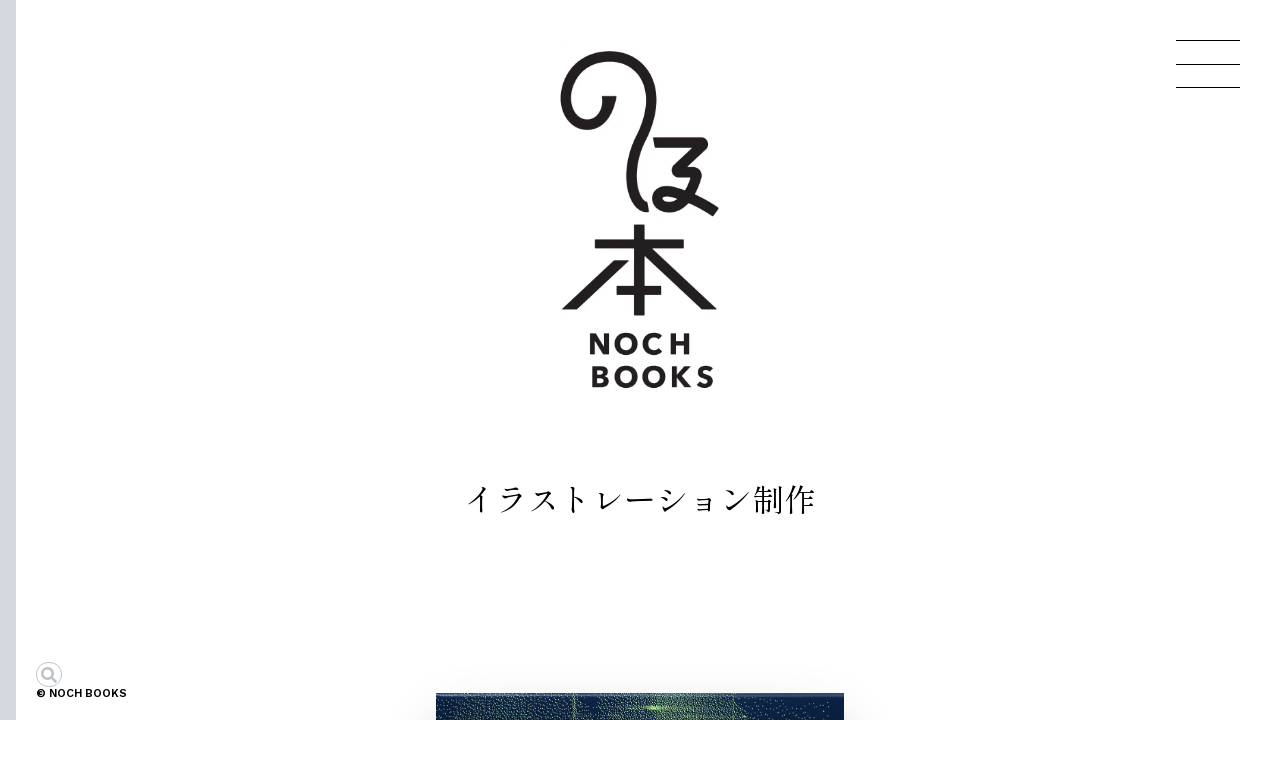

--- FILE ---
content_type: text/html; charset=utf-8
request_url: https://nochbooks.com/worktype/illustration/
body_size: 18690
content:
<!DOCTYPE html><html><head><meta charSet="utf-8"/><meta http-equiv="x-ua-compatible" content="ie=edge"/><meta name="viewport" content="width=device-width, initial-scale=1, shrink-to-fit=no"/><meta name="generator" content="Gatsby 4.25.4"/><style data-href="/styles.475faf2acaf400426b2a.css" data-identity="gatsby-global-css">@charset "UTF-8";@import url(https://fonts.googleapis.com/css2?family=Cormorant+Garamond:wght@400&family=Shippori+Mincho:wght@400&family=Noto+Sans+JP:wght@100;400;700&family=Work+Sans:wght@100;400;600&display=swap);.not-found-message{text-align:center}.hero{display:flex;height:auto;justify-content:center;margin:40px 0 60px;width:20%}.hero-logo-anchor{display:grid}.hero-logo-link{grid-template-columns:1fr;z-index:-1}.hero-logo-image{position:relative}.about-textarea{justify-content:left;max-width:600px;padding-bottom:300px;text-align:left}.about-textarea h1{-webkit-margin-before:3em;-webkit-margin-after:2em;font-weight:400;margin-block-end:2em;margin-block-start:3em}.about-textarea a{color:#000;-webkit-text-decoration:underline dotted;text-decoration:underline dotted;transition:color .2s}.about-textarea a:hover{color:#6ab4ff}.about-textarea .underline a{text-decoration:underline}.about-textarea .no-line a{text-decoration:none}.about-textarea h3,.about-textarea h4,.about-textarea h5,.about-textarea h6,.about-textarea p{padding-left:1em}.about-textarea h2,.about-textarea h3,.about-textarea h4,.about-textarea h5,.about-textarea h6,.about-textarea p{-webkit-margin-after:.4em;-webkit-margin-before:2em;margin-block-end:.4em;margin-block-start:2em}.about-textarea h3,.about-textarea h4,.about-textarea h5,.about-textarea h6,.about-textarea p{-webkit-margin-after:.4em;-webkit-margin-before:.4em;margin-block-end:.4em;margin-block-start:.4em}.about-textarea li,.about-textarea p{line-height:1.8em}.about-textarea h2,.about-textarea h3,.about-textarea h4,.about-textarea h5,.about-textarea h6{font-family:Work Sans,Noto Sans JP,sans-serif;font-size:1em}.about-textarea h3 span.small{-webkit-font-feature-settings:"fwid";font-feature-settings:"fwid";font-size:.875em;font-weight:400}.about-textarea h3 span.regular{font-size:1em;font-weight:100}.about-textarea ul{list-style-type:none;margin:0 0 0 1em;padding-left:0}.about-textarea ul li{padding:0 .3em 0 1.2em;position:relative}.about-textarea ul li:before{border-color:transparent transparent transparent #d4d9df;border-style:solid;border-width:5px 0 5px 9px;content:"";height:0;left:.2em;position:absolute;top:.5em;width:0}.contact-textarea{justify-content:left;max-width:600px;padding-bottom:300px;text-align:left}.contact-textarea h1{-webkit-margin-before:3em;-webkit-margin-after:2em;font-weight:400;margin-block-end:2em;margin-block-start:3em}.contact-textarea a{color:#000;-webkit-text-decoration:underline dotted;text-decoration:underline dotted;transition:color .2s}.contact-textarea a:hover{color:#6ab4ff}.contact-textarea .underline a{text-decoration:underline}.contact-textarea .no-line a{text-decoration:none}.contact-textarea h3,.contact-textarea h4,.contact-textarea h5,.contact-textarea h6,.contact-textarea p{padding-left:1em}.contact-textarea h2,.contact-textarea h3,.contact-textarea h4,.contact-textarea h5,.contact-textarea h6,.contact-textarea p{-webkit-margin-after:.4em;-webkit-margin-before:2em;margin-block-end:.4em;margin-block-start:2em}.contact-textarea h3,.contact-textarea h4,.contact-textarea h5,.contact-textarea h6,.contact-textarea p{-webkit-margin-after:.4em;-webkit-margin-before:.4em;margin-block-end:.4em;margin-block-start:.4em}.contact-textarea li,.contact-textarea p{line-height:1.8em}.contact-textarea h2,.contact-textarea h3,.contact-textarea h4,.contact-textarea h5,.contact-textarea h6{font-family:Work Sans,Noto Sans JP,sans-serif;font-size:1em}.contact-textarea h3 span.small{-webkit-font-feature-settings:"fwid";font-feature-settings:"fwid";font-size:.875em;font-weight:400}.contact-textarea h3 span.regular{font-size:1em;font-weight:100}.contact-textarea ul{list-style-type:none;margin:0 0 0 1em;padding-left:0}.contact-textarea ul li{padding:0 .3em 0 1.2em;position:relative}.contact-textarea ul li:before{border-color:transparent transparent transparent #d4d9df;border-style:solid;border-width:5px 0 5px 9px;content:"";height:0;left:.2em;position:absolute;top:.5em;width:0}.slick-slider{-webkit-touch-callout:none;-webkit-tap-highlight-color:transparent;box-sizing:border-box;touch-action:pan-y;-webkit-user-select:none;user-select:none;-khtml-user-select:none}.slick-list,.slick-slider{display:block;position:relative}.slick-list{margin:0;overflow:hidden;padding:0}.slick-list:focus{outline:none}.slick-list.dragging{cursor:pointer;cursor:hand}.slick-slider .slick-list,.slick-slider .slick-track{-webkit-transform:translateZ(0);transform:translateZ(0)}.slick-track{display:block;left:0;margin-left:auto;margin-right:auto;position:relative;top:0}.slick-track:after,.slick-track:before{content:"";display:table}.slick-track:after{clear:both}.slick-loading .slick-track{visibility:hidden}.slick-slide{display:none;float:left;height:100%;min-height:1px}[dir=rtl] .slick-slide{float:right}.slick-slide img{display:block}.slick-slide.slick-loading img{display:none}.slick-slide.dragging img{pointer-events:none}.slick-initialized .slick-slide{display:block}.slick-loading .slick-slide{visibility:hidden}.slick-vertical .slick-slide{border:1px solid transparent;display:block;height:auto}.slick-arrow.slick-hidden{display:none}.slick-loading .slick-list{background:#fff url([data-uri]) 50% no-repeat}@font-face{font-family:slick;font-style:normal;font-weight:400;src:url([data-uri]);src:url([data-uri]?#iefix) format("embedded-opentype"),url([data-uri]) format("woff"),url([data-uri]) format("truetype"),url([data-uri]#slick) format("svg")}.slick-next,.slick-prev{border:none;cursor:pointer;display:block;font-size:0;height:20px;line-height:0;padding:0;position:absolute;top:50%;-webkit-transform:translateY(-50%);transform:translateY(-50%);width:20px}.slick-next,.slick-next:focus,.slick-next:hover,.slick-prev,.slick-prev:focus,.slick-prev:hover{background:transparent;color:transparent;outline:none}.slick-next:focus:before,.slick-next:hover:before,.slick-prev:focus:before,.slick-prev:hover:before{opacity:1}.slick-next.slick-disabled:before,.slick-prev.slick-disabled:before{opacity:.25}.slick-next:before,.slick-prev:before{-webkit-font-smoothing:antialiased;-moz-osx-font-smoothing:grayscale;color:#fff;font-family:slick;font-size:20px;line-height:1;opacity:.75}.slick-prev{left:-25px}[dir=rtl] .slick-prev{left:auto;right:-25px}.slick-prev:before{content:"←"}[dir=rtl] .slick-prev:before{content:"→"}.slick-next{right:-25px}[dir=rtl] .slick-next{left:-25px;right:auto}.slick-next:before{content:"→"}[dir=rtl] .slick-next:before{content:"←"}.slick-dotted.slick-slider{margin-bottom:30px}.slick-dots{bottom:-25px;display:block;list-style:none;margin:0;padding:0;position:absolute;text-align:center;width:100%}.slick-dots li{display:inline-block;margin:0 5px;padding:0;position:relative}.slick-dots li,.slick-dots li button{cursor:pointer;height:20px;width:20px}.slick-dots li button{background:transparent;border:0;color:transparent;display:block;font-size:0;line-height:0;outline:none;padding:5px}.slick-dots li button:focus,.slick-dots li button:hover{outline:none}.slick-dots li button:focus:before,.slick-dots li button:hover:before{opacity:1}.slick-dots li button:before{-webkit-font-smoothing:antialiased;-moz-osx-font-smoothing:grayscale;color:#000;content:"•";font-family:slick;font-size:6px;height:20px;left:0;line-height:20px;opacity:.25;position:absolute;text-align:center;top:0;width:20px}.slick-dots li.slick-active button:before{color:#000;opacity:.75}@font-face{font-family:swiper-icons;font-style:normal;font-weight:400;src:url("data:application/font-woff;charset=utf-8;base64, [base64]//wADZ2x5ZgAAAywAAADMAAAD2MHtryVoZWFkAAABbAAAADAAAAA2E2+eoWhoZWEAAAGcAAAAHwAAACQC9gDzaG10eAAAAigAAAAZAAAArgJkABFsb2NhAAAC0AAAAFoAAABaFQAUGG1heHAAAAG8AAAAHwAAACAAcABAbmFtZQAAA/gAAAE5AAACXvFdBwlwb3N0AAAFNAAAAGIAAACE5s74hXjaY2BkYGAAYpf5Hu/j+W2+MnAzMYDAzaX6QjD6/4//Bxj5GA8AuRwMYGkAPywL13jaY2BkYGA88P8Agx4j+/8fQDYfA1AEBWgDAIB2BOoAeNpjYGRgYNBh4GdgYgABEMnIABJzYNADCQAACWgAsQB42mNgYfzCOIGBlYGB0YcxjYGBwR1Kf2WQZGhhYGBiYGVmgAFGBiQQkOaawtDAoMBQxXjg/wEGPcYDDA4wNUA2CCgwsAAAO4EL6gAAeNpj2M0gyAACqxgGNWBkZ2D4/wMA+xkDdgAAAHjaY2BgYGaAYBkGRgYQiAHyGMF8FgYHIM3DwMHABGQrMOgyWDLEM1T9/w8UBfEMgLzE////P/5//f/V/xv+r4eaAAeMbAxwIUYmIMHEgKYAYjUcsDAwsLKxc3BycfPw8jEQA/[base64]/uznmfPFBNODM2K7MTQ45YEAZqGP81AmGGcF3iPqOop0r1SPTaTbVkfUe4HXj97wYE+yNwWYxwWu4v1ugWHgo3S1XdZEVqWM7ET0cfnLGxWfkgR42o2PvWrDMBSFj/IHLaF0zKjRgdiVMwScNRAoWUoH78Y2icB/yIY09An6AH2Bdu/UB+yxopYshQiEvnvu0dURgDt8QeC8PDw7Fpji3fEA4z/PEJ6YOB5hKh4dj3EvXhxPqH/SKUY3rJ7srZ4FZnh1PMAtPhwP6fl2PMJMPDgeQ4rY8YT6Gzao0eAEA409DuggmTnFnOcSCiEiLMgxCiTI6Cq5DZUd3Qmp10vO0LaLTd2cjN4fOumlc7lUYbSQcZFkutRG7g6JKZKy0RmdLY680CDnEJ+UMkpFFe1RN7nxdVpXrC4aTtnaurOnYercZg2YVmLN/d/gczfEimrE/fs/bOuq29Zmn8tloORaXgZgGa78yO9/cnXm2BpaGvq25Dv9S4E9+5SIc9PqupJKhYFSSl47+Qcr1mYNAAAAeNptw0cKwkAAAMDZJA8Q7OUJvkLsPfZ6zFVERPy8qHh2YER+3i/BP83vIBLLySsoKimrqKqpa2hp6+jq6RsYGhmbmJqZSy0sraxtbO3sHRydnEMU4uR6yx7JJXveP7WrDycAAAAAAAH//wACeNpjYGRgYOABYhkgZgJCZgZNBkYGLQZtIJsFLMYAAAw3ALgAeNolizEKgDAQBCchRbC2sFER0YD6qVQiBCv/H9ezGI6Z5XBAw8CBK/m5iQQVauVbXLnOrMZv2oLdKFa8Pjuru2hJzGabmOSLzNMzvutpB3N42mNgZGBg4GKQYzBhYMxJLMlj4GBgAYow/P/PAJJhLM6sSoWKfWCAAwDAjgbRAAB42mNgYGBkAIIbCZo5IPrmUn0hGA0AO8EFTQAA")}:root{--swiper-theme-color:#007aff}.swiper{list-style:none;margin-left:auto;margin-right:auto;overflow:hidden;padding:0;position:relative;z-index:1}.swiper-vertical>.swiper-wrapper{flex-direction:column}.swiper-wrapper{box-sizing:content-box;display:flex;height:100%;position:relative;transition-property:-webkit-transform;transition-property:transform;transition-property:transform,-webkit-transform;width:100%;z-index:1}.swiper-android .swiper-slide,.swiper-wrapper{-webkit-transform:translateZ(0);transform:translateZ(0)}.swiper-pointer-events{touch-action:pan-y}.swiper-pointer-events.swiper-vertical{touch-action:pan-x}.swiper-slide{flex-shrink:0;height:100%;position:relative;transition-property:-webkit-transform;transition-property:transform;transition-property:transform,-webkit-transform;width:100%}.swiper-slide-invisible-blank{visibility:hidden}.swiper-autoheight,.swiper-autoheight .swiper-slide{height:auto}.swiper-autoheight .swiper-wrapper{align-items:flex-start;transition-property:height,-webkit-transform;transition-property:transform,height;transition-property:transform,height,-webkit-transform}.swiper-backface-hidden .swiper-slide{-webkit-backface-visibility:hidden;backface-visibility:hidden;-webkit-transform:translateZ(0);transform:translateZ(0)}.swiper-3d,.swiper-3d.swiper-css-mode .swiper-wrapper{-webkit-perspective:1200px;perspective:1200px}.swiper-3d .swiper-cube-shadow,.swiper-3d .swiper-slide,.swiper-3d .swiper-slide-shadow,.swiper-3d .swiper-slide-shadow-bottom,.swiper-3d .swiper-slide-shadow-left,.swiper-3d .swiper-slide-shadow-right,.swiper-3d .swiper-slide-shadow-top,.swiper-3d .swiper-wrapper{-webkit-transform-style:preserve-3d;transform-style:preserve-3d}.swiper-3d .swiper-slide-shadow,.swiper-3d .swiper-slide-shadow-bottom,.swiper-3d .swiper-slide-shadow-left,.swiper-3d .swiper-slide-shadow-right,.swiper-3d .swiper-slide-shadow-top{height:100%;left:0;pointer-events:none;position:absolute;top:0;width:100%;z-index:10}.swiper-3d .swiper-slide-shadow{background:rgba(0,0,0,.15)}.swiper-3d .swiper-slide-shadow-left{background-image:linear-gradient(270deg,rgba(0,0,0,.5),transparent)}.swiper-3d .swiper-slide-shadow-right{background-image:linear-gradient(90deg,rgba(0,0,0,.5),transparent)}.swiper-3d .swiper-slide-shadow-top{background-image:linear-gradient(0deg,rgba(0,0,0,.5),transparent)}.swiper-3d .swiper-slide-shadow-bottom{background-image:linear-gradient(180deg,rgba(0,0,0,.5),transparent)}.swiper-css-mode>.swiper-wrapper{-ms-overflow-style:none;overflow:auto;scrollbar-width:none}.swiper-css-mode>.swiper-wrapper::-webkit-scrollbar{display:none}.swiper-css-mode>.swiper-wrapper>.swiper-slide{scroll-snap-align:start start}.swiper-horizontal.swiper-css-mode>.swiper-wrapper{scroll-snap-type:x mandatory}.swiper-vertical.swiper-css-mode>.swiper-wrapper{scroll-snap-type:y mandatory}.swiper-centered>.swiper-wrapper:before{content:"";flex-shrink:0;order:9999}.swiper-centered.swiper-horizontal>.swiper-wrapper>.swiper-slide:first-child{-webkit-margin-start:var(--swiper-centered-offset-before);margin-inline-start:var(--swiper-centered-offset-before)}.swiper-centered.swiper-horizontal>.swiper-wrapper:before{height:100%;min-height:1px;width:var(--swiper-centered-offset-after)}.swiper-centered.swiper-vertical>.swiper-wrapper>.swiper-slide:first-child{-webkit-margin-before:var(--swiper-centered-offset-before);margin-block-start:var(--swiper-centered-offset-before)}.swiper-centered.swiper-vertical>.swiper-wrapper:before{height:var(--swiper-centered-offset-after);min-width:1px;width:100%}.swiper-centered>.swiper-wrapper>.swiper-slide{scroll-snap-align:center center}:root{--swiper-navigation-size:44px}.swiper-button-next,.swiper-button-prev{align-items:center;color:var(--swiper-navigation-color,var(--swiper-theme-color));cursor:pointer;display:flex;height:var(--swiper-navigation-size);justify-content:center;margin-top:calc(0px - var(--swiper-navigation-size)/2);position:absolute;top:50%;width:calc(var(--swiper-navigation-size)/44*27);z-index:10}.swiper-button-next.swiper-button-disabled,.swiper-button-prev.swiper-button-disabled{cursor:auto;opacity:.35;pointer-events:none}.swiper-button-next.swiper-button-hidden,.swiper-button-prev.swiper-button-hidden{cursor:auto;opacity:0;pointer-events:none}.swiper-navigation-disabled .swiper-button-next,.swiper-navigation-disabled .swiper-button-prev{display:none!important}.swiper-button-next:after,.swiper-button-prev:after{font-family:swiper-icons;font-size:var(--swiper-navigation-size);font-variant:normal;letter-spacing:0;line-height:1;text-transform:none!important}.swiper-button-prev,.swiper-rtl .swiper-button-next{left:10px;right:auto}.swiper-button-prev:after,.swiper-rtl .swiper-button-next:after{content:"prev"}.swiper-button-next,.swiper-rtl .swiper-button-prev{left:auto;right:10px}.swiper-button-next:after,.swiper-rtl .swiper-button-prev:after{content:"next"}.swiper-button-lock{display:none}.swiper-pagination{position:absolute;text-align:center;-webkit-transform:translateZ(0);transform:translateZ(0);transition:opacity .3s;z-index:10}.swiper-pagination.swiper-pagination-hidden{opacity:0}.swiper-pagination-disabled>.swiper-pagination,.swiper-pagination.swiper-pagination-disabled{display:none!important}.swiper-horizontal>.swiper-pagination-bullets,.swiper-pagination-bullets.swiper-pagination-horizontal,.swiper-pagination-custom,.swiper-pagination-fraction{bottom:10px;left:0;width:100%}.swiper-pagination-bullets-dynamic{font-size:0;overflow:hidden}.swiper-pagination-bullets-dynamic .swiper-pagination-bullet{position:relative;-webkit-transform:scale(.33);transform:scale(.33)}.swiper-pagination-bullets-dynamic .swiper-pagination-bullet-active,.swiper-pagination-bullets-dynamic .swiper-pagination-bullet-active-main{-webkit-transform:scale(1);transform:scale(1)}.swiper-pagination-bullets-dynamic .swiper-pagination-bullet-active-prev{-webkit-transform:scale(.66);transform:scale(.66)}.swiper-pagination-bullets-dynamic .swiper-pagination-bullet-active-prev-prev{-webkit-transform:scale(.33);transform:scale(.33)}.swiper-pagination-bullets-dynamic .swiper-pagination-bullet-active-next{-webkit-transform:scale(.66);transform:scale(.66)}.swiper-pagination-bullets-dynamic .swiper-pagination-bullet-active-next-next{-webkit-transform:scale(.33);transform:scale(.33)}.swiper-pagination-bullet{background:var(--swiper-pagination-bullet-inactive-color,#000);border-radius:50%;display:inline-block;height:var(--swiper-pagination-bullet-height,var(--swiper-pagination-bullet-size,8px));opacity:var(--swiper-pagination-bullet-inactive-opacity,.2);width:var(--swiper-pagination-bullet-width,var(--swiper-pagination-bullet-size,8px))}button.swiper-pagination-bullet{-webkit-appearance:none;appearance:none;border:none;box-shadow:none;margin:0;padding:0}.swiper-pagination-clickable .swiper-pagination-bullet{cursor:pointer}.swiper-pagination-bullet:only-child{display:none!important}.swiper-pagination-bullet-active{background:var(--swiper-pagination-color,var(--swiper-theme-color));opacity:var(--swiper-pagination-bullet-opacity,1)}.swiper-pagination-vertical.swiper-pagination-bullets,.swiper-vertical>.swiper-pagination-bullets{right:10px;top:50%;-webkit-transform:translate3d(0,-50%,0);transform:translate3d(0,-50%,0)}.swiper-pagination-vertical.swiper-pagination-bullets .swiper-pagination-bullet,.swiper-vertical>.swiper-pagination-bullets .swiper-pagination-bullet{display:block;margin:var(--swiper-pagination-bullet-vertical-gap,6px) 0}.swiper-pagination-vertical.swiper-pagination-bullets.swiper-pagination-bullets-dynamic,.swiper-vertical>.swiper-pagination-bullets.swiper-pagination-bullets-dynamic{top:50%;-webkit-transform:translateY(-50%);transform:translateY(-50%);width:8px}.swiper-pagination-vertical.swiper-pagination-bullets.swiper-pagination-bullets-dynamic .swiper-pagination-bullet,.swiper-vertical>.swiper-pagination-bullets.swiper-pagination-bullets-dynamic .swiper-pagination-bullet{display:inline-block;transition:transform .2s,top .2s}.swiper-horizontal>.swiper-pagination-bullets .swiper-pagination-bullet,.swiper-pagination-horizontal.swiper-pagination-bullets .swiper-pagination-bullet{margin:0 var(--swiper-pagination-bullet-horizontal-gap,4px)}.swiper-horizontal>.swiper-pagination-bullets.swiper-pagination-bullets-dynamic,.swiper-pagination-horizontal.swiper-pagination-bullets.swiper-pagination-bullets-dynamic{left:50%;-webkit-transform:translateX(-50%);transform:translateX(-50%);white-space:nowrap}.swiper-horizontal>.swiper-pagination-bullets.swiper-pagination-bullets-dynamic .swiper-pagination-bullet,.swiper-pagination-horizontal.swiper-pagination-bullets.swiper-pagination-bullets-dynamic .swiper-pagination-bullet{transition:transform .2s,left .2s}.swiper-horizontal.swiper-rtl>.swiper-pagination-bullets-dynamic .swiper-pagination-bullet{transition:transform .2s,right .2s}.swiper-pagination-progressbar{background:rgba(0,0,0,.25);position:absolute}.swiper-pagination-progressbar .swiper-pagination-progressbar-fill{background:var(--swiper-pagination-color,var(--swiper-theme-color));height:100%;left:0;position:absolute;top:0;-webkit-transform:scale(0);transform:scale(0);-webkit-transform-origin:left top;transform-origin:left top;width:100%}.swiper-rtl .swiper-pagination-progressbar .swiper-pagination-progressbar-fill{-webkit-transform-origin:right top;transform-origin:right top}.swiper-horizontal>.swiper-pagination-progressbar,.swiper-pagination-progressbar.swiper-pagination-horizontal,.swiper-pagination-progressbar.swiper-pagination-vertical.swiper-pagination-progressbar-opposite,.swiper-vertical>.swiper-pagination-progressbar.swiper-pagination-progressbar-opposite{height:4px;left:0;top:0;width:100%}.swiper-horizontal>.swiper-pagination-progressbar.swiper-pagination-progressbar-opposite,.swiper-pagination-progressbar.swiper-pagination-horizontal.swiper-pagination-progressbar-opposite,.swiper-pagination-progressbar.swiper-pagination-vertical,.swiper-vertical>.swiper-pagination-progressbar{height:100%;left:0;top:0;width:4px}.swiper-pagination-lock{display:none}.swiper-scrollbar{background:rgba(0,0,0,.1);border-radius:10px;position:relative;-ms-touch-action:none}.swiper-scrollbar-disabled>.swiper-scrollbar,.swiper-scrollbar.swiper-scrollbar-disabled{display:none!important}.swiper-horizontal>.swiper-scrollbar,.swiper-scrollbar.swiper-scrollbar-horizontal{bottom:3px;height:5px;left:1%;position:absolute;width:98%;z-index:50}.swiper-scrollbar.swiper-scrollbar-vertical,.swiper-vertical>.swiper-scrollbar{height:98%;position:absolute;right:3px;top:1%;width:5px;z-index:50}.swiper-scrollbar-drag{background:rgba(0,0,0,.5);border-radius:10px;height:100%;left:0;position:relative;top:0;width:100%}.swiper-scrollbar-cursor-drag{cursor:move}.swiper-scrollbar-lock{display:none}[data-rmiz]{position:relative}[data-rmiz-ghost]{pointer-events:none;position:absolute}[data-rmiz-btn-unzoom],[data-rmiz-btn-zoom]{-webkit-appearance:none;appearance:none;background:transparent;border:none;inset:0;margin:auto;position:fixed;touch-action:manipulation}[data-rmiz-btn-zoom]:not(:focus):not(:active){clip:rect(0 0 0 0);-webkit-clip-path:inset(50%);clip-path:inset(50%);height:1px;overflow:hidden;pointer-events:none;position:absolute;white-space:nowrap;width:1px}[data-rmiz-btn-zoom]{cursor:zoom-in;position:absolute}[data-rmiz-btn-unzoom]{cursor:zoom-out;pointer-events:all;position:absolute;z-index:1}[data-rmiz-content=found] [data-zoom],[data-rmiz-content=found] [role=img],[data-rmiz-content=found] img,[data-rmiz-content=found] svg{cursor:zoom-in}[data-rmiz-modal]{pointer-events:none}[data-rmiz-modal]::-webkit-backdrop{display:none}[data-rmiz-modal]::backdrop{display:none}[data-rmiz-modal][open]{background:transparent;border:0;height:100vh;margin:0;max-height:none;max-width:none;padding:0;position:fixed;width:100vw}[data-rmiz-modal-overlay]{inset:0;pointer-events:all;position:absolute;transition:background-color .01s}[data-rmiz-modal-overlay=hidden]{background-color:transparent}[data-rmiz-modal-overlay=visible]{background-color:rgba(0,0,0,.75)}[data-rmiz-modal][open] [data-rmiz-modal-content]{position:relative}[data-rmiz-modal-img]{cursor:zoom-out;image-rendering:high-quality;pointer-events:all;position:absolute;-webkit-transform-origin:top left;transform-origin:top left;transition:-webkit-transform .01s;transition:transform .01s;transition:transform .01s,-webkit-transform .01s;will-change:transform}.unzoom-icon{inset:190px 670px auto auto;margin:auto;position:fixed;visibility:hidden}.post-title{max-width:700px}.post-title h1{font-weight:400;line-height:1.2em;text-align:left}.post-slider{position:relative}.post-image{height:40em;-o-object-fit:cover;object-fit:cover;width:40em}.post-body{margin:80px auto;max-width:700px}.post-body img{height:auto;width:100%}.post-textarea{display:flex;flex-wrap:wrap;font-size:small;line-height:2em;padding-bottom:300px;padding-top:50px}@media screen and (min-width:768px){.post-textarea{align-items:baseline}}@media screen and (max-width:767px){.post-textarea{flex-direction:column}}.post-textarea a{color:#000;-webkit-text-decoration:underline dotted;text-decoration:underline dotted;transition:color .2s}.post-textarea a:hover{color:#6ab4ff}.post-textarea .underline a{text-decoration:underline}.post-textarea .no-line a{text-decoration:none}.post-data-item,.post-data-upper-data{display:block}.post-data-lower-data{display:flex}.post-data-lower-data:after{border-bottom:1px solid;border-color:#d4d9df;content:"";flex:auto;height:10px;margin:5px}.post-data-lower-data-dt{order:0}.post-data-lower-data-dd{display:flex;margin:0;order:1;width:50%}.post-data{border-left:1px solid #d4d9df;flex:1 1;padding:0 0 0 10px;text-align:left}.post-data p{margin:0}.post-description{border-left:1px solid #d4d9df;display:flex;flex:1 1;flex-wrap:wrap;text-align:left;vertical-align:top}.post-description p{margin:0}@media only screen and (min-width:768px){.post-description{padding:0 0 0 10px}}@media screen and (max-width:767px){.post-description{padding:30px 0 0 10px}}.post-data-lower-data-dl{margin:0}.post-slidearea{color:#bec3c8;position:relative;z-index:1}.post-swiper-button{display:flex;font-size:20px;justify-content:center;margin:0 5px 15px}#button_next,#button_prev{cursor:pointer;flex-basis:20px;height:20px;position:relative}.post-swiper-button-buffer{flex-basis:calc(100% - 40px);height:20px;position:relative}.swiper-button-disabled{visibility:hidden}.menu-icon{position:fixed;right:40px;top:40px;z-index:5}.menu-back{z-index:3}.menu-links{--menu-link-line-margin:0.8em;background:#fff;border-bottom-left-radius:10px;border-bottom-right-radius:0;border-top-left-radius:10px;border-top-right-radius:0;padding:.8em 5em 1.8em 1em;position:fixed;right:0;z-index:4}@media only screen and (min-width:768px){.menu-links{top:95px}}@media screen and (max-width:767px){.menu-links{top:85px}}.menu-links h2,.menu-links li{font-size:1em;margin-bottom:0;margin-top:var(--menu-link-line-margin)}.menu-links li{padding-left:.5em}.menu-links ul{-webkit-padding-start:0;margin-bottom:0;margin-top:0;padding-inline-start:0}.menu-links .menu-section{margin:0}:root{--layout-padding-side:17px;--layout-side-stripe-width:16px}@media only screen and (min-width:1024px){.layout{width:calc(1024px - var(--layout-side-stripe-width)*2)}}@media only screen and (min-width:768px)and (max-width:1023px){.layout{width:calc(768px - var(--layout-side-stripe-width)*2)}}@media only screen and (max-width:767px){.layout{width:350px}}.layout{align-items:center;box-sizing:border-box;display:flex;flex-direction:column;margin:0 auto;min-height:100vh;padding:0 var(--layout-padding-side) 20px;padding-bottom:20px;position:relative}html{border-left:var(--layout-side-stripe-width) solid #d4d9df;border-right:var(--layout-side-stripe-width) solid #fff;overflow-x:hidden}body,html{min-height:100%}body{-webkit-font-feature-settings:"palt";font-feature-settings:"palt";background-color:#fff;font-family:Cormorant Garamond,Shippori Mincho,sans-serif;font-weight:400;margin:0;overscroll-behavior:none;padding:0}.point{font-family:Work Sans,Noto Sans JP,sans-serif;font-weight:bolder}.main-area{align-items:inherit;display:inherit;flex-direction:inherit}.top-main{align-items:center;width:85%}.post-main,.top-main{display:flex;flex-direction:column}.about-main,.contact-main,.post-main{width:100%}img::selection{background-color:transparent}.genre-title,.search-result,.work-type-title{font-weight:400;white-space:nowrap}@media screen and (max-width:767px){.genre-title,.search-result,.work-type-title{font-size:5vw}}.modalWrapper{padding:20px 0;text-align:center}.modalSearchWindow button,.modalWrapper button{font-family:helvetica;padding:10px 20px}.modalSearchOverlay{background-color:rgba(0,0,0,.75);bottom:0;left:0;position:fixed;right:0;top:0;z-index:960}.modalSearchWindow{background:#fff;border:1px solid #ccc;border-radius:4px;height:600px;inset:50% auto auto 50%;margin:4vw -50% 0 auto;outline:none;overflow:auto;padding:40px;position:absolute;-webkit-transform:translate(-50%,-50%);transform:translate(-50%,-50%);width:750px;z-index:965}@media only screen and (min-width:1024px){.header-area,.post-header-area{height:100px;width:calc(1024px - (var(--layout-side-stripe-width) + var(--layout-padding-side))*2)}}@media only screen and (min-width:768px) and (max-width:1023px){.header-area,.post-header-area{height:100px;width:calc(768px - (var(--layout-side-stripe-width) + var(--layout-padding-side))*2)}}@media only screen and (max-width:767px){.header-area,.post-header-area{height:100px;width:calc(350px - (var(--layout-padding-side))*2)}}.header-area{position:fixed}.header-area,.post-header-area{display:flex;margin-top:40px;top:0;visibility:hidden}.post-header-area{padding-bottom:5em;position:relative}.post-header-area-logo-icon{position:relative;visibility:visible;width:60px;z-index:2}.header-area-logo-icon{position:relative;visibility:hidden;width:60px;z-index:2}.footer{bottom:0;font-size:.7em;padding-bottom:20px;padding-left:20px;text-align:left;width:100%;z-index:9999}.footer a{color:#000;text-decoration:none}.footer.fixed{position:fixed}.footer.relative{position:relative}.post-link-anchor{display:grid;width:50%}@media only screen and (min-width:768px){.post-link-anchor{margin:150px 0}}@media only screen and (max-width:767px){.post-link-anchor{margin:110px 0}}.post-link-image{-o-object-fit:cover;object-fit:cover;position:relative}.post-link{grid-template-columns:1fr;z-index:-1}.post-link,.post-link-image{box-shadow:0 30px 60px -10px rgba(0,0,0,.3),0 18px 36px -18px rgba(0,0,0,.33)}.post-link-anchor{color:inherit;justify-content:center;text-decoration:none}</style><link rel="preconnect" href="https://www.googletagmanager.com"/><link rel="dns-prefetch" href="https://www.googletagmanager.com"/><style>.gatsby-image-wrapper{position:relative;overflow:hidden}.gatsby-image-wrapper picture.object-fit-polyfill{position:static!important}.gatsby-image-wrapper img{bottom:0;height:100%;left:0;margin:0;max-width:none;padding:0;position:absolute;right:0;top:0;width:100%;object-fit:cover}.gatsby-image-wrapper [data-main-image]{opacity:0;transform:translateZ(0);transition:opacity .25s linear;will-change:opacity}.gatsby-image-wrapper-constrained{display:inline-block;vertical-align:top}</style><noscript><style>.gatsby-image-wrapper noscript [data-main-image]{opacity:1!important}.gatsby-image-wrapper [data-placeholder-image]{opacity:0!important}</style></noscript><script type="module">const e="undefined"!=typeof HTMLImageElement&&"loading"in HTMLImageElement.prototype;e&&document.body.addEventListener("load",(function(e){const t=e.target;if(void 0===t.dataset.mainImage)return;if(void 0===t.dataset.gatsbyImageSsr)return;let a=null,n=t;for(;null===a&&n;)void 0!==n.parentNode.dataset.gatsbyImageWrapper&&(a=n.parentNode),n=n.parentNode;const o=a.querySelector("[data-placeholder-image]"),r=new Image;r.src=t.currentSrc,r.decode().catch((()=>{})).then((()=>{t.style.opacity=1,o&&(o.style.opacity=0,o.style.transition="opacity 500ms linear")}))}),!0);</script><style data-styled="" data-styled-version="5.3.6">.bcbMYj{display:-webkit-box;display:-webkit-flex;display:-ms-flexbox;display:flex;-webkit-flex-direction:column;-ms-flex-direction:column;flex-direction:column;-webkit-box-pack:justify;-webkit-justify-content:space-between;-ms-flex-pack:justify;justify-content:space-between;background:transparent;border:none;cursor:pointer;padding:0px 0px;-webkit-transition:opacity 400ms,visibility 0s 0ms;transition:opacity 400ms,visibility 0s 0ms;opacity:1;visibility :visible;}/*!sc*/
@media screen and (max-width:767px){.bcbMYj{width:48px;height:36px;}}/*!sc*/
@media only screen and (min-width:768px){.bcbMYj{width:64px;height:48px;}}/*!sc*/
.bcbMYj div{height:1px;border-radius:0px;-webkit-transform-origin:1px;-ms-transform-origin:1px;transform-origin:1px;position:relative;}/*!sc*/
@media screen and (max-width:767px){.bcbMYj div{width:48px;}}/*!sc*/
@media only screen and (min-width:768px){.bcbMYj div{width:64px;}}/*!sc*/
.bcbMYj div:first-child{background:black;-webkit-transition:200ms background-color ease-in-out;transition:200ms background-color ease-in-out;-webkit-transform:rotate(0);-ms-transform:rotate(0);transform:rotate(0);}/*!sc*/
@media screen and (max-width:767px){.bcbMYj div:first-child{width:48px;}}/*!sc*/
@media only screen and (min-width:768px){.bcbMYj div:first-child{width:64px;}}/*!sc*/
.bcbMYj div:nth-child(2){background:black;opacity:1;}/*!sc*/
.bcbMYj div:nth-child(3){background:black;-webkit-transition:200ms background-color ease-in-out;transition:200ms background-color ease-in-out;-webkit-transform:rotate(0);-ms-transform:rotate(0);transform:rotate(0);}/*!sc*/
@media screen and (max-width:767px){.bcbMYj div:nth-child(3){width:48px;}}/*!sc*/
@media only screen and (min-width:768px){.bcbMYj div:nth-child(3){width:64px;}}/*!sc*/
data-styled.g1[id="burgerMenu__MenuIcon-sc-ajyu4r-0"]{content:"bcbMYj,"}/*!sc*/
.bjCpQS{display:-webkit-box;display:-webkit-flex;display:-ms-flexbox;display:flex;-webkit-flex-direction:column;-ms-flex-direction:column;flex-direction:column;-webkit-box-pack:center;-webkit-justify-content:center;-ms-flex-pack:center;justify-content:center;text-align:left;-webkit-transition:-webkit-transform 200ms;-webkit-transition:transform 200ms;transition:transform 200ms;-webkit-transform:translateX(100%);-ms-transform:translateX(100%);transform:translateX(100%);}/*!sc*/
.bjCpQS ul{list-style-type:none;}/*!sc*/
.bjCpQS a{-webkit-text-decoration:none;text-decoration:none;color:black;-webkit-transition:color 200ms;transition:color 200ms;}/*!sc*/
.bjCpQS a:hover{color:#6ab4ff;}/*!sc*/
data-styled.g2[id="burgerMenu__MenuLinks-sc-ajyu4r-1"]{content:"bjCpQS,"}/*!sc*/
.iWabhu{position:fixed;width:100%;height:100%;top:0;right:0;bottom:0;left:0;-webkit-transition:200ms all ease-in-out;transition:200ms all ease-in-out;background-color:rgba(0,0,0,0.0);visibility:hidden;}/*!sc*/
data-styled.g3[id="burgerMenu__MenuBack-sc-ajyu4r-2"]{content:"iWabhu,"}/*!sc*/
.gIBrvQ{opacity:0;}/*!sc*/
data-styled.g4[id="header__LogoIcon-sc-w0084c-0"]{content:"gIBrvQ,"}/*!sc*/
.llJIgB{box-sizing:border-box;position:relative;border:1px solid #bec3c8;display:-webkit-box;display:-webkit-flex;display:-ms-flexbox;display:flex;padding:3px 3px;border-radius:20px;height:-webkit-fit-content;height:-moz-fit-content;height:fit-content;width:-webkit-fit-content;width:-moz-fit-content;width:fit-content;-webkit-transition:border 200ms;transition:border 200ms;overflow:hidden;background:white;}/*!sc*/
data-styled.g5[id="searchInputBox__StyledForm-sc-qacrr1-0"]{content:"llJIgB,"}/*!sc*/
.ehBwrg{position:relative;border:none;padding:0 0 0 0;outline:0;width:0px;-webkit-transition:width 200ms;transition:width 200ms;height:16px;margin-left:1px;}/*!sc*/
data-styled.g6[id="searchInputBox__StyledInput-sc-qacrr1-1"]{content:"ehBwrg,"}/*!sc*/
.juKjSl{position:relative;left:0;cursor:pointer;border:none;background:none;color:#bec3c8;font-size:16px;width:17px;height:17px;padding:1px 1px 1px 1px;}/*!sc*/
data-styled.g7[id="searchInputBox__StyledButton-sc-qacrr1-2"]{content:"juKjSl,"}/*!sc*/
</style><link rel="sitemap" type="application/xml" href="/sitemap-index.xml"/></head><body><div id="___gatsby"><div style="outline:none" tabindex="-1" id="gatsby-focus-wrapper"><div class="layout"><header class="header-area"><div class="header__LogoIcon-sc-w0084c-0 gIBrvQ header-area-logo-icon"><a href="/"><div data-gatsby-image-wrapper="" class="gatsby-image-wrapper gatsby-image-wrapper-constrained logo-image"><div style="max-width:474px;display:block"><img alt="" role="presentation" aria-hidden="true" src="data:image/svg+xml;charset=utf-8,%3Csvg height=&#x27;1030&#x27; width=&#x27;474&#x27; xmlns=&#x27;http://www.w3.org/2000/svg&#x27; version=&#x27;1.1&#x27;%3E%3C/svg%3E" style="max-width:100%;display:block;position:static"/></div><div aria-hidden="true" data-placeholder-image="" style="opacity:1;transition:opacity 500ms linear;background-color:#f8f8f8;position:absolute;top:0;left:0;bottom:0;right:0"></div><picture><source type="image/webp" data-srcset="https://images.ctfassets.net/n16mnuchi2fr/6X5p3YrGqfbuzOlXOyOR8A/adc1543dceaffcfe1b1af96545419075/nohohon-hero-narrow.png?w=119&amp;h=259&amp;q=50&amp;fm=webp 119w,https://images.ctfassets.net/n16mnuchi2fr/6X5p3YrGqfbuzOlXOyOR8A/adc1543dceaffcfe1b1af96545419075/nohohon-hero-narrow.png?w=237&amp;h=515&amp;q=50&amp;fm=webp 237w,https://images.ctfassets.net/n16mnuchi2fr/6X5p3YrGqfbuzOlXOyOR8A/adc1543dceaffcfe1b1af96545419075/nohohon-hero-narrow.png?w=474&amp;h=1030&amp;q=50&amp;fm=webp 474w" sizes="(min-width: 474px) 474px, 100vw"/><img data-gatsby-image-ssr="" data-main-image="" style="opacity:0" sizes="(min-width: 474px) 474px, 100vw" decoding="async" loading="lazy" data-src="https://images.ctfassets.net/n16mnuchi2fr/6X5p3YrGqfbuzOlXOyOR8A/adc1543dceaffcfe1b1af96545419075/nohohon-hero-narrow.png?w=474&amp;h=1030&amp;q=50&amp;fm=png" data-srcset="https://images.ctfassets.net/n16mnuchi2fr/6X5p3YrGqfbuzOlXOyOR8A/adc1543dceaffcfe1b1af96545419075/nohohon-hero-narrow.png?w=119&amp;h=259&amp;q=50&amp;fm=png 119w,https://images.ctfassets.net/n16mnuchi2fr/6X5p3YrGqfbuzOlXOyOR8A/adc1543dceaffcfe1b1af96545419075/nohohon-hero-narrow.png?w=237&amp;h=515&amp;q=50&amp;fm=png 237w,https://images.ctfassets.net/n16mnuchi2fr/6X5p3YrGqfbuzOlXOyOR8A/adc1543dceaffcfe1b1af96545419075/nohohon-hero-narrow.png?w=474&amp;h=1030&amp;q=50&amp;fm=png 474w" alt="logo"/></picture><noscript><picture><source type="image/webp" srcSet="https://images.ctfassets.net/n16mnuchi2fr/6X5p3YrGqfbuzOlXOyOR8A/adc1543dceaffcfe1b1af96545419075/nohohon-hero-narrow.png?w=119&amp;h=259&amp;q=50&amp;fm=webp 119w,https://images.ctfassets.net/n16mnuchi2fr/6X5p3YrGqfbuzOlXOyOR8A/adc1543dceaffcfe1b1af96545419075/nohohon-hero-narrow.png?w=237&amp;h=515&amp;q=50&amp;fm=webp 237w,https://images.ctfassets.net/n16mnuchi2fr/6X5p3YrGqfbuzOlXOyOR8A/adc1543dceaffcfe1b1af96545419075/nohohon-hero-narrow.png?w=474&amp;h=1030&amp;q=50&amp;fm=webp 474w" sizes="(min-width: 474px) 474px, 100vw"/><img data-gatsby-image-ssr="" data-main-image="" style="opacity:0" sizes="(min-width: 474px) 474px, 100vw" decoding="async" loading="lazy" src="https://images.ctfassets.net/n16mnuchi2fr/6X5p3YrGqfbuzOlXOyOR8A/adc1543dceaffcfe1b1af96545419075/nohohon-hero-narrow.png?w=474&amp;h=1030&amp;q=50&amp;fm=png" srcSet="https://images.ctfassets.net/n16mnuchi2fr/6X5p3YrGqfbuzOlXOyOR8A/adc1543dceaffcfe1b1af96545419075/nohohon-hero-narrow.png?w=119&amp;h=259&amp;q=50&amp;fm=png 119w,https://images.ctfassets.net/n16mnuchi2fr/6X5p3YrGqfbuzOlXOyOR8A/adc1543dceaffcfe1b1af96545419075/nohohon-hero-narrow.png?w=237&amp;h=515&amp;q=50&amp;fm=png 237w,https://images.ctfassets.net/n16mnuchi2fr/6X5p3YrGqfbuzOlXOyOR8A/adc1543dceaffcfe1b1af96545419075/nohohon-hero-narrow.png?w=474&amp;h=1030&amp;q=50&amp;fm=png 474w" alt="logo"/></picture></noscript><script type="module">const t="undefined"!=typeof HTMLImageElement&&"loading"in HTMLImageElement.prototype;if(t){const t=document.querySelectorAll("img[data-main-image]");for(let e of t){e.dataset.src&&(e.setAttribute("src",e.dataset.src),e.removeAttribute("data-src")),e.dataset.srcset&&(e.setAttribute("srcset",e.dataset.srcset),e.removeAttribute("data-srcset"));const t=e.parentNode.querySelectorAll("source[data-srcset]");for(let e of t)e.setAttribute("srcset",e.dataset.srcset),e.removeAttribute("data-srcset");e.complete&&(e.style.opacity=1,e.parentNode.parentNode.querySelector("[data-placeholder-image]").style.opacity=0)}}</script></div></a></div></header><button class="burgerMenu__MenuIcon-sc-ajyu4r-0 bcbMYj menu-icon"><div></div><div></div><div></div></button><div class="burgerMenu__MenuBack-sc-ajyu4r-2 iWabhu menu-back"></div><nav class="burgerMenu__MenuLinks-sc-ajyu4r-1 bjCpQS menu-links"><div class="menu-section"><h2 class="point">できること</h2><ul><li><a href="/worktype/editing">編集</a></li><li><a href="/worktype/structuring-and-writing">構成・ライティング</a></li><li><a href="/worktype/revising">校正・校閲</a></li><li><a href="/worktype/art-direction">アートディレクション</a></li><li><a href="/worktype/illustration">イラストレーション制作</a></li></ul></div><div class="menu-section"><h2 class="point">つくれるもの</h2><ul><li><a href="/genre/art-book-or-photo-book">アートブック・写真集</a></li><li><a href="/genre/exhibition-catalog">展覧会カタログ</a></li><li><a href="/genre/independent-book">本・雑誌・記事</a></li><li><a href="/genre/picture-book">絵本</a></li><li><a href="/genre/ad-or-website">広告・ウェブサイト</a></li></ul></div><div class="menu-section"><a class="point" href="/about"><h2 class="point">のほ本とは</h2></a></div><div class="menu-section"><a class="point" href="/contact"><h2 class="point">相談する</h2></a></div></nav><div class="top-main"><div class="hero"><a class="hero-logo-anchor" href="/"><div class="hero-logo-link"><div data-gatsby-image-wrapper="" class="gatsby-image-wrapper gatsby-image-wrapper-constrained hero-logo-image"><div style="max-width:474px;display:block"><img alt="" role="presentation" aria-hidden="true" src="data:image/svg+xml;charset=utf-8,%3Csvg height=&#x27;1030&#x27; width=&#x27;474&#x27; xmlns=&#x27;http://www.w3.org/2000/svg&#x27; version=&#x27;1.1&#x27;%3E%3C/svg%3E" style="max-width:100%;display:block;position:static"/></div><div aria-hidden="true" data-placeholder-image="" style="opacity:1;transition:opacity 500ms linear;background-color:#f8f8f8;position:absolute;top:0;left:0;bottom:0;right:0"></div><picture><source type="image/webp" data-srcset="https://images.ctfassets.net/n16mnuchi2fr/6X5p3YrGqfbuzOlXOyOR8A/adc1543dceaffcfe1b1af96545419075/nohohon-hero-narrow.png?w=119&amp;h=259&amp;q=50&amp;fm=webp 119w,https://images.ctfassets.net/n16mnuchi2fr/6X5p3YrGqfbuzOlXOyOR8A/adc1543dceaffcfe1b1af96545419075/nohohon-hero-narrow.png?w=237&amp;h=515&amp;q=50&amp;fm=webp 237w,https://images.ctfassets.net/n16mnuchi2fr/6X5p3YrGqfbuzOlXOyOR8A/adc1543dceaffcfe1b1af96545419075/nohohon-hero-narrow.png?w=474&amp;h=1030&amp;q=50&amp;fm=webp 474w" sizes="(min-width: 474px) 474px, 100vw"/><img data-gatsby-image-ssr="" data-main-image="" style="opacity:0" sizes="(min-width: 474px) 474px, 100vw" decoding="async" loading="lazy" data-src="https://images.ctfassets.net/n16mnuchi2fr/6X5p3YrGqfbuzOlXOyOR8A/adc1543dceaffcfe1b1af96545419075/nohohon-hero-narrow.png?w=474&amp;h=1030&amp;q=50&amp;fm=png" data-srcset="https://images.ctfassets.net/n16mnuchi2fr/6X5p3YrGqfbuzOlXOyOR8A/adc1543dceaffcfe1b1af96545419075/nohohon-hero-narrow.png?w=119&amp;h=259&amp;q=50&amp;fm=png 119w,https://images.ctfassets.net/n16mnuchi2fr/6X5p3YrGqfbuzOlXOyOR8A/adc1543dceaffcfe1b1af96545419075/nohohon-hero-narrow.png?w=237&amp;h=515&amp;q=50&amp;fm=png 237w,https://images.ctfassets.net/n16mnuchi2fr/6X5p3YrGqfbuzOlXOyOR8A/adc1543dceaffcfe1b1af96545419075/nohohon-hero-narrow.png?w=474&amp;h=1030&amp;q=50&amp;fm=png 474w" alt="hero-logo"/></picture><noscript><picture><source type="image/webp" srcSet="https://images.ctfassets.net/n16mnuchi2fr/6X5p3YrGqfbuzOlXOyOR8A/adc1543dceaffcfe1b1af96545419075/nohohon-hero-narrow.png?w=119&amp;h=259&amp;q=50&amp;fm=webp 119w,https://images.ctfassets.net/n16mnuchi2fr/6X5p3YrGqfbuzOlXOyOR8A/adc1543dceaffcfe1b1af96545419075/nohohon-hero-narrow.png?w=237&amp;h=515&amp;q=50&amp;fm=webp 237w,https://images.ctfassets.net/n16mnuchi2fr/6X5p3YrGqfbuzOlXOyOR8A/adc1543dceaffcfe1b1af96545419075/nohohon-hero-narrow.png?w=474&amp;h=1030&amp;q=50&amp;fm=webp 474w" sizes="(min-width: 474px) 474px, 100vw"/><img data-gatsby-image-ssr="" data-main-image="" style="opacity:0" sizes="(min-width: 474px) 474px, 100vw" decoding="async" loading="lazy" src="https://images.ctfassets.net/n16mnuchi2fr/6X5p3YrGqfbuzOlXOyOR8A/adc1543dceaffcfe1b1af96545419075/nohohon-hero-narrow.png?w=474&amp;h=1030&amp;q=50&amp;fm=png" srcSet="https://images.ctfassets.net/n16mnuchi2fr/6X5p3YrGqfbuzOlXOyOR8A/adc1543dceaffcfe1b1af96545419075/nohohon-hero-narrow.png?w=119&amp;h=259&amp;q=50&amp;fm=png 119w,https://images.ctfassets.net/n16mnuchi2fr/6X5p3YrGqfbuzOlXOyOR8A/adc1543dceaffcfe1b1af96545419075/nohohon-hero-narrow.png?w=237&amp;h=515&amp;q=50&amp;fm=png 237w,https://images.ctfassets.net/n16mnuchi2fr/6X5p3YrGqfbuzOlXOyOR8A/adc1543dceaffcfe1b1af96545419075/nohohon-hero-narrow.png?w=474&amp;h=1030&amp;q=50&amp;fm=png 474w" alt="hero-logo"/></picture></noscript><script type="module">const t="undefined"!=typeof HTMLImageElement&&"loading"in HTMLImageElement.prototype;if(t){const t=document.querySelectorAll("img[data-main-image]");for(let e of t){e.dataset.src&&(e.setAttribute("src",e.dataset.src),e.removeAttribute("data-src")),e.dataset.srcset&&(e.setAttribute("srcset",e.dataset.srcset),e.removeAttribute("data-srcset"));const t=e.parentNode.querySelectorAll("source[data-srcset]");for(let e of t)e.setAttribute("srcset",e.dataset.srcset),e.removeAttribute("data-srcset");e.complete&&(e.style.opacity=1,e.parentNode.parentNode.querySelector("[data-placeholder-image]").style.opacity=0)}}</script></div></div></a></div><main class="main-area"><h1 class="work-type-title">イラストレーション制作</h1><a class="post-link-anchor" href="/post/p-t-a-book-2022/"><div class="post-link"><div data-gatsby-image-wrapper="" class="gatsby-image-wrapper gatsby-image-wrapper-constrained"><div style="max-width:1075px;display:block"><img alt="" role="presentation" aria-hidden="true" src="data:image/svg+xml;charset=utf-8,%3Csvg height=&#x27;1477&#x27; width=&#x27;1075&#x27; xmlns=&#x27;http://www.w3.org/2000/svg&#x27; version=&#x27;1.1&#x27;%3E%3C/svg%3E" style="max-width:100%;display:block;position:static"/></div><div aria-hidden="true" data-placeholder-image="" style="opacity:1;transition:opacity 500ms linear;background-color:#182838;position:absolute;top:0;left:0;bottom:0;right:0"></div><picture><source type="image/webp" data-srcset="https://images.ctfassets.net/n16mnuchi2fr/3L98k68Kfi8Rc6yaNLqEcM/5bdf1e56f4631725ffc6011fd0711ef4/PTABOOK2022_01-2.jpg?w=269&amp;h=370&amp;q=50&amp;fm=webp 269w,https://images.ctfassets.net/n16mnuchi2fr/3L98k68Kfi8Rc6yaNLqEcM/5bdf1e56f4631725ffc6011fd0711ef4/PTABOOK2022_01-2.jpg?w=538&amp;h=739&amp;q=50&amp;fm=webp 538w,https://images.ctfassets.net/n16mnuchi2fr/3L98k68Kfi8Rc6yaNLqEcM/5bdf1e56f4631725ffc6011fd0711ef4/PTABOOK2022_01-2.jpg?w=1075&amp;h=1477&amp;q=50&amp;fm=webp 1075w" sizes="(min-width: 1075px) 1075px, 100vw"/><img data-gatsby-image-ssr="" class="post-link-image" data-main-image="" style="opacity:0" sizes="(min-width: 1075px) 1075px, 100vw" decoding="async" loading="lazy" data-src="https://images.ctfassets.net/n16mnuchi2fr/3L98k68Kfi8Rc6yaNLqEcM/5bdf1e56f4631725ffc6011fd0711ef4/PTABOOK2022_01-2.jpg?w=1075&amp;h=1477&amp;fl=progressive&amp;q=50&amp;fm=jpg" data-srcset="https://images.ctfassets.net/n16mnuchi2fr/3L98k68Kfi8Rc6yaNLqEcM/5bdf1e56f4631725ffc6011fd0711ef4/PTABOOK2022_01-2.jpg?w=269&amp;h=370&amp;fl=progressive&amp;q=50&amp;fm=jpg 269w,https://images.ctfassets.net/n16mnuchi2fr/3L98k68Kfi8Rc6yaNLqEcM/5bdf1e56f4631725ffc6011fd0711ef4/PTABOOK2022_01-2.jpg?w=538&amp;h=739&amp;fl=progressive&amp;q=50&amp;fm=jpg 538w,https://images.ctfassets.net/n16mnuchi2fr/3L98k68Kfi8Rc6yaNLqEcM/5bdf1e56f4631725ffc6011fd0711ef4/PTABOOK2022_01-2.jpg?w=1075&amp;h=1477&amp;fl=progressive&amp;q=50&amp;fm=jpg 1075w" alt="post-cover"/></picture><noscript><picture><source type="image/webp" srcSet="https://images.ctfassets.net/n16mnuchi2fr/3L98k68Kfi8Rc6yaNLqEcM/5bdf1e56f4631725ffc6011fd0711ef4/PTABOOK2022_01-2.jpg?w=269&amp;h=370&amp;q=50&amp;fm=webp 269w,https://images.ctfassets.net/n16mnuchi2fr/3L98k68Kfi8Rc6yaNLqEcM/5bdf1e56f4631725ffc6011fd0711ef4/PTABOOK2022_01-2.jpg?w=538&amp;h=739&amp;q=50&amp;fm=webp 538w,https://images.ctfassets.net/n16mnuchi2fr/3L98k68Kfi8Rc6yaNLqEcM/5bdf1e56f4631725ffc6011fd0711ef4/PTABOOK2022_01-2.jpg?w=1075&amp;h=1477&amp;q=50&amp;fm=webp 1075w" sizes="(min-width: 1075px) 1075px, 100vw"/><img data-gatsby-image-ssr="" class="post-link-image" data-main-image="" style="opacity:0" sizes="(min-width: 1075px) 1075px, 100vw" decoding="async" loading="lazy" src="https://images.ctfassets.net/n16mnuchi2fr/3L98k68Kfi8Rc6yaNLqEcM/5bdf1e56f4631725ffc6011fd0711ef4/PTABOOK2022_01-2.jpg?w=1075&amp;h=1477&amp;fl=progressive&amp;q=50&amp;fm=jpg" srcSet="https://images.ctfassets.net/n16mnuchi2fr/3L98k68Kfi8Rc6yaNLqEcM/5bdf1e56f4631725ffc6011fd0711ef4/PTABOOK2022_01-2.jpg?w=269&amp;h=370&amp;fl=progressive&amp;q=50&amp;fm=jpg 269w,https://images.ctfassets.net/n16mnuchi2fr/3L98k68Kfi8Rc6yaNLqEcM/5bdf1e56f4631725ffc6011fd0711ef4/PTABOOK2022_01-2.jpg?w=538&amp;h=739&amp;fl=progressive&amp;q=50&amp;fm=jpg 538w,https://images.ctfassets.net/n16mnuchi2fr/3L98k68Kfi8Rc6yaNLqEcM/5bdf1e56f4631725ffc6011fd0711ef4/PTABOOK2022_01-2.jpg?w=1075&amp;h=1477&amp;fl=progressive&amp;q=50&amp;fm=jpg 1075w" alt="post-cover"/></picture></noscript><script type="module">const t="undefined"!=typeof HTMLImageElement&&"loading"in HTMLImageElement.prototype;if(t){const t=document.querySelectorAll("img[data-main-image]");for(let e of t){e.dataset.src&&(e.setAttribute("src",e.dataset.src),e.removeAttribute("data-src")),e.dataset.srcset&&(e.setAttribute("srcset",e.dataset.srcset),e.removeAttribute("data-srcset"));const t=e.parentNode.querySelectorAll("source[data-srcset]");for(let e of t)e.setAttribute("srcset",e.dataset.srcset),e.removeAttribute("data-srcset");e.complete&&(e.style.opacity=1,e.parentNode.parentNode.querySelector("[data-placeholder-image]").style.opacity=0)}}</script></div></div></a><a class="post-link-anchor" href="/post/kokoro-sakubun/"><div class="post-link"><div data-gatsby-image-wrapper="" class="gatsby-image-wrapper gatsby-image-wrapper-constrained"><div style="max-width:612px;display:block"><img alt="" role="presentation" aria-hidden="true" src="data:image/svg+xml;charset=utf-8,%3Csvg height=&#x27;857.9999999999999&#x27; width=&#x27;612&#x27; xmlns=&#x27;http://www.w3.org/2000/svg&#x27; version=&#x27;1.1&#x27;%3E%3C/svg%3E" style="max-width:100%;display:block;position:static"/></div><div aria-hidden="true" data-placeholder-image="" style="opacity:1;transition:opacity 500ms linear;background-color:#8898f8;position:absolute;top:0;left:0;bottom:0;right:0"></div><picture><source type="image/webp" data-srcset="https://images.ctfassets.net/n16mnuchi2fr/7cgZUAoLZJiTfqlffVwFai/a76007f4a7506bc3bf5fbe508bbd4039/sakubun_class.png?w=153&amp;h=214&amp;q=50&amp;fm=webp 153w,https://images.ctfassets.net/n16mnuchi2fr/7cgZUAoLZJiTfqlffVwFai/a76007f4a7506bc3bf5fbe508bbd4039/sakubun_class.png?w=306&amp;h=429&amp;q=50&amp;fm=webp 306w,https://images.ctfassets.net/n16mnuchi2fr/7cgZUAoLZJiTfqlffVwFai/a76007f4a7506bc3bf5fbe508bbd4039/sakubun_class.png?w=612&amp;h=858&amp;q=50&amp;fm=webp 612w" sizes="(min-width: 612px) 612px, 100vw"/><img data-gatsby-image-ssr="" class="post-link-image" data-main-image="" style="opacity:0" sizes="(min-width: 612px) 612px, 100vw" decoding="async" loading="lazy" data-src="https://images.ctfassets.net/n16mnuchi2fr/7cgZUAoLZJiTfqlffVwFai/a76007f4a7506bc3bf5fbe508bbd4039/sakubun_class.png?w=612&amp;h=858&amp;q=50&amp;fm=png" data-srcset="https://images.ctfassets.net/n16mnuchi2fr/7cgZUAoLZJiTfqlffVwFai/a76007f4a7506bc3bf5fbe508bbd4039/sakubun_class.png?w=153&amp;h=214&amp;q=50&amp;fm=png 153w,https://images.ctfassets.net/n16mnuchi2fr/7cgZUAoLZJiTfqlffVwFai/a76007f4a7506bc3bf5fbe508bbd4039/sakubun_class.png?w=306&amp;h=429&amp;q=50&amp;fm=png 306w,https://images.ctfassets.net/n16mnuchi2fr/7cgZUAoLZJiTfqlffVwFai/a76007f4a7506bc3bf5fbe508bbd4039/sakubun_class.png?w=612&amp;h=858&amp;q=50&amp;fm=png 612w" alt="post-cover"/></picture><noscript><picture><source type="image/webp" srcSet="https://images.ctfassets.net/n16mnuchi2fr/7cgZUAoLZJiTfqlffVwFai/a76007f4a7506bc3bf5fbe508bbd4039/sakubun_class.png?w=153&amp;h=214&amp;q=50&amp;fm=webp 153w,https://images.ctfassets.net/n16mnuchi2fr/7cgZUAoLZJiTfqlffVwFai/a76007f4a7506bc3bf5fbe508bbd4039/sakubun_class.png?w=306&amp;h=429&amp;q=50&amp;fm=webp 306w,https://images.ctfassets.net/n16mnuchi2fr/7cgZUAoLZJiTfqlffVwFai/a76007f4a7506bc3bf5fbe508bbd4039/sakubun_class.png?w=612&amp;h=858&amp;q=50&amp;fm=webp 612w" sizes="(min-width: 612px) 612px, 100vw"/><img data-gatsby-image-ssr="" class="post-link-image" data-main-image="" style="opacity:0" sizes="(min-width: 612px) 612px, 100vw" decoding="async" loading="lazy" src="https://images.ctfassets.net/n16mnuchi2fr/7cgZUAoLZJiTfqlffVwFai/a76007f4a7506bc3bf5fbe508bbd4039/sakubun_class.png?w=612&amp;h=858&amp;q=50&amp;fm=png" srcSet="https://images.ctfassets.net/n16mnuchi2fr/7cgZUAoLZJiTfqlffVwFai/a76007f4a7506bc3bf5fbe508bbd4039/sakubun_class.png?w=153&amp;h=214&amp;q=50&amp;fm=png 153w,https://images.ctfassets.net/n16mnuchi2fr/7cgZUAoLZJiTfqlffVwFai/a76007f4a7506bc3bf5fbe508bbd4039/sakubun_class.png?w=306&amp;h=429&amp;q=50&amp;fm=png 306w,https://images.ctfassets.net/n16mnuchi2fr/7cgZUAoLZJiTfqlffVwFai/a76007f4a7506bc3bf5fbe508bbd4039/sakubun_class.png?w=612&amp;h=858&amp;q=50&amp;fm=png 612w" alt="post-cover"/></picture></noscript><script type="module">const t="undefined"!=typeof HTMLImageElement&&"loading"in HTMLImageElement.prototype;if(t){const t=document.querySelectorAll("img[data-main-image]");for(let e of t){e.dataset.src&&(e.setAttribute("src",e.dataset.src),e.removeAttribute("data-src")),e.dataset.srcset&&(e.setAttribute("srcset",e.dataset.srcset),e.removeAttribute("data-srcset"));const t=e.parentNode.querySelectorAll("source[data-srcset]");for(let e of t)e.setAttribute("srcset",e.dataset.srcset),e.removeAttribute("data-srcset");e.complete&&(e.style.opacity=1,e.parentNode.parentNode.querySelector("[data-placeholder-image]").style.opacity=0)}}</script></div></div></a><a class="post-link-anchor" href="/post/manga/"><div class="post-link"><div data-gatsby-image-wrapper="" class="gatsby-image-wrapper gatsby-image-wrapper-constrained"><div style="max-width:1954px;display:block"><img alt="" role="presentation" aria-hidden="true" src="data:image/svg+xml;charset=utf-8,%3Csvg height=&#x27;2777&#x27; width=&#x27;1954&#x27; xmlns=&#x27;http://www.w3.org/2000/svg&#x27; version=&#x27;1.1&#x27;%3E%3C/svg%3E" style="max-width:100%;display:block;position:static"/></div><div aria-hidden="true" data-placeholder-image="" style="opacity:1;transition:opacity 500ms linear;background-color:#f8f8f8;position:absolute;top:0;left:0;bottom:0;right:0"></div><picture><source type="image/webp" data-srcset="https://images.ctfassets.net/n16mnuchi2fr/7gdy5YfJFIb9U7zmUXQTwA/674780d1f8e67b9debf90d16cc3696b0/______.png?w=489&amp;h=695&amp;q=50&amp;fm=webp 489w,https://images.ctfassets.net/n16mnuchi2fr/7gdy5YfJFIb9U7zmUXQTwA/674780d1f8e67b9debf90d16cc3696b0/______.png?w=977&amp;h=1389&amp;q=50&amp;fm=webp 977w,https://images.ctfassets.net/n16mnuchi2fr/7gdy5YfJFIb9U7zmUXQTwA/674780d1f8e67b9debf90d16cc3696b0/______.png?w=1954&amp;h=2777&amp;q=50&amp;fm=webp 1954w" sizes="(min-width: 1954px) 1954px, 100vw"/><img data-gatsby-image-ssr="" class="post-link-image" data-main-image="" style="opacity:0" sizes="(min-width: 1954px) 1954px, 100vw" decoding="async" loading="lazy" data-src="https://images.ctfassets.net/n16mnuchi2fr/7gdy5YfJFIb9U7zmUXQTwA/674780d1f8e67b9debf90d16cc3696b0/______.png?w=1954&amp;h=2777&amp;q=50&amp;fm=png" data-srcset="https://images.ctfassets.net/n16mnuchi2fr/7gdy5YfJFIb9U7zmUXQTwA/674780d1f8e67b9debf90d16cc3696b0/______.png?w=489&amp;h=695&amp;q=50&amp;fm=png 489w,https://images.ctfassets.net/n16mnuchi2fr/7gdy5YfJFIb9U7zmUXQTwA/674780d1f8e67b9debf90d16cc3696b0/______.png?w=977&amp;h=1389&amp;q=50&amp;fm=png 977w,https://images.ctfassets.net/n16mnuchi2fr/7gdy5YfJFIb9U7zmUXQTwA/674780d1f8e67b9debf90d16cc3696b0/______.png?w=1954&amp;h=2777&amp;q=50&amp;fm=png 1954w" alt="post-cover"/></picture><noscript><picture><source type="image/webp" srcSet="https://images.ctfassets.net/n16mnuchi2fr/7gdy5YfJFIb9U7zmUXQTwA/674780d1f8e67b9debf90d16cc3696b0/______.png?w=489&amp;h=695&amp;q=50&amp;fm=webp 489w,https://images.ctfassets.net/n16mnuchi2fr/7gdy5YfJFIb9U7zmUXQTwA/674780d1f8e67b9debf90d16cc3696b0/______.png?w=977&amp;h=1389&amp;q=50&amp;fm=webp 977w,https://images.ctfassets.net/n16mnuchi2fr/7gdy5YfJFIb9U7zmUXQTwA/674780d1f8e67b9debf90d16cc3696b0/______.png?w=1954&amp;h=2777&amp;q=50&amp;fm=webp 1954w" sizes="(min-width: 1954px) 1954px, 100vw"/><img data-gatsby-image-ssr="" class="post-link-image" data-main-image="" style="opacity:0" sizes="(min-width: 1954px) 1954px, 100vw" decoding="async" loading="lazy" src="https://images.ctfassets.net/n16mnuchi2fr/7gdy5YfJFIb9U7zmUXQTwA/674780d1f8e67b9debf90d16cc3696b0/______.png?w=1954&amp;h=2777&amp;q=50&amp;fm=png" srcSet="https://images.ctfassets.net/n16mnuchi2fr/7gdy5YfJFIb9U7zmUXQTwA/674780d1f8e67b9debf90d16cc3696b0/______.png?w=489&amp;h=695&amp;q=50&amp;fm=png 489w,https://images.ctfassets.net/n16mnuchi2fr/7gdy5YfJFIb9U7zmUXQTwA/674780d1f8e67b9debf90d16cc3696b0/______.png?w=977&amp;h=1389&amp;q=50&amp;fm=png 977w,https://images.ctfassets.net/n16mnuchi2fr/7gdy5YfJFIb9U7zmUXQTwA/674780d1f8e67b9debf90d16cc3696b0/______.png?w=1954&amp;h=2777&amp;q=50&amp;fm=png 1954w" alt="post-cover"/></picture></noscript><script type="module">const t="undefined"!=typeof HTMLImageElement&&"loading"in HTMLImageElement.prototype;if(t){const t=document.querySelectorAll("img[data-main-image]");for(let e of t){e.dataset.src&&(e.setAttribute("src",e.dataset.src),e.removeAttribute("data-src")),e.dataset.srcset&&(e.setAttribute("srcset",e.dataset.srcset),e.removeAttribute("data-srcset"));const t=e.parentNode.querySelectorAll("source[data-srcset]");for(let e of t)e.setAttribute("srcset",e.dataset.srcset),e.removeAttribute("data-srcset");e.complete&&(e.style.opacity=1,e.parentNode.parentNode.querySelector("[data-placeholder-image]").style.opacity=0)}}</script></div></div></a><a class="post-link-anchor" href="/post/nichiren/"><div class="post-link"><div data-gatsby-image-wrapper="" class="gatsby-image-wrapper gatsby-image-wrapper-constrained"><div style="max-width:1754px;display:block"><img alt="" role="presentation" aria-hidden="true" src="data:image/svg+xml;charset=utf-8,%3Csvg height=&#x27;2558&#x27; width=&#x27;1754&#x27; xmlns=&#x27;http://www.w3.org/2000/svg&#x27; version=&#x27;1.1&#x27;%3E%3C/svg%3E" style="max-width:100%;display:block;position:static"/></div><div aria-hidden="true" data-placeholder-image="" style="opacity:1;transition:opacity 500ms linear;background-color:#e8e8e8;position:absolute;top:0;left:0;bottom:0;right:0"></div><picture><source type="image/webp" data-srcset="https://images.ctfassets.net/n16mnuchi2fr/5aFTdr5rxxOEODTbDXAB3L/f55a7fd98981f04d6c7d97a690fdf630/_______________.png?w=439&amp;h=640&amp;q=50&amp;fm=webp 439w,https://images.ctfassets.net/n16mnuchi2fr/5aFTdr5rxxOEODTbDXAB3L/f55a7fd98981f04d6c7d97a690fdf630/_______________.png?w=877&amp;h=1279&amp;q=50&amp;fm=webp 877w,https://images.ctfassets.net/n16mnuchi2fr/5aFTdr5rxxOEODTbDXAB3L/f55a7fd98981f04d6c7d97a690fdf630/_______________.png?w=1754&amp;h=2558&amp;q=50&amp;fm=webp 1754w" sizes="(min-width: 1754px) 1754px, 100vw"/><img data-gatsby-image-ssr="" class="post-link-image" data-main-image="" style="opacity:0" sizes="(min-width: 1754px) 1754px, 100vw" decoding="async" loading="lazy" data-src="https://images.ctfassets.net/n16mnuchi2fr/5aFTdr5rxxOEODTbDXAB3L/f55a7fd98981f04d6c7d97a690fdf630/_______________.png?w=1754&amp;h=2558&amp;q=50&amp;fm=png" data-srcset="https://images.ctfassets.net/n16mnuchi2fr/5aFTdr5rxxOEODTbDXAB3L/f55a7fd98981f04d6c7d97a690fdf630/_______________.png?w=439&amp;h=640&amp;q=50&amp;fm=png 439w,https://images.ctfassets.net/n16mnuchi2fr/5aFTdr5rxxOEODTbDXAB3L/f55a7fd98981f04d6c7d97a690fdf630/_______________.png?w=877&amp;h=1279&amp;q=50&amp;fm=png 877w,https://images.ctfassets.net/n16mnuchi2fr/5aFTdr5rxxOEODTbDXAB3L/f55a7fd98981f04d6c7d97a690fdf630/_______________.png?w=1754&amp;h=2558&amp;q=50&amp;fm=png 1754w" alt="post-cover"/></picture><noscript><picture><source type="image/webp" srcSet="https://images.ctfassets.net/n16mnuchi2fr/5aFTdr5rxxOEODTbDXAB3L/f55a7fd98981f04d6c7d97a690fdf630/_______________.png?w=439&amp;h=640&amp;q=50&amp;fm=webp 439w,https://images.ctfassets.net/n16mnuchi2fr/5aFTdr5rxxOEODTbDXAB3L/f55a7fd98981f04d6c7d97a690fdf630/_______________.png?w=877&amp;h=1279&amp;q=50&amp;fm=webp 877w,https://images.ctfassets.net/n16mnuchi2fr/5aFTdr5rxxOEODTbDXAB3L/f55a7fd98981f04d6c7d97a690fdf630/_______________.png?w=1754&amp;h=2558&amp;q=50&amp;fm=webp 1754w" sizes="(min-width: 1754px) 1754px, 100vw"/><img data-gatsby-image-ssr="" class="post-link-image" data-main-image="" style="opacity:0" sizes="(min-width: 1754px) 1754px, 100vw" decoding="async" loading="lazy" src="https://images.ctfassets.net/n16mnuchi2fr/5aFTdr5rxxOEODTbDXAB3L/f55a7fd98981f04d6c7d97a690fdf630/_______________.png?w=1754&amp;h=2558&amp;q=50&amp;fm=png" srcSet="https://images.ctfassets.net/n16mnuchi2fr/5aFTdr5rxxOEODTbDXAB3L/f55a7fd98981f04d6c7d97a690fdf630/_______________.png?w=439&amp;h=640&amp;q=50&amp;fm=png 439w,https://images.ctfassets.net/n16mnuchi2fr/5aFTdr5rxxOEODTbDXAB3L/f55a7fd98981f04d6c7d97a690fdf630/_______________.png?w=877&amp;h=1279&amp;q=50&amp;fm=png 877w,https://images.ctfassets.net/n16mnuchi2fr/5aFTdr5rxxOEODTbDXAB3L/f55a7fd98981f04d6c7d97a690fdf630/_______________.png?w=1754&amp;h=2558&amp;q=50&amp;fm=png 1754w" alt="post-cover"/></picture></noscript><script type="module">const t="undefined"!=typeof HTMLImageElement&&"loading"in HTMLImageElement.prototype;if(t){const t=document.querySelectorAll("img[data-main-image]");for(let e of t){e.dataset.src&&(e.setAttribute("src",e.dataset.src),e.removeAttribute("data-src")),e.dataset.srcset&&(e.setAttribute("srcset",e.dataset.srcset),e.removeAttribute("data-srcset"));const t=e.parentNode.querySelectorAll("source[data-srcset]");for(let e of t)e.setAttribute("srcset",e.dataset.srcset),e.removeAttribute("data-srcset");e.complete&&(e.style.opacity=1,e.parentNode.parentNode.querySelector("[data-placeholder-image]").style.opacity=0)}}</script></div></div></a><a class="post-link-anchor" href="/post/ramen/"><div class="post-link"><div data-gatsby-image-wrapper="" class="gatsby-image-wrapper gatsby-image-wrapper-constrained"><div style="max-width:2479px;display:block"><img alt="" role="presentation" aria-hidden="true" src="data:image/svg+xml;charset=utf-8,%3Csvg height=&#x27;3507.9999999999995&#x27; width=&#x27;2479&#x27; xmlns=&#x27;http://www.w3.org/2000/svg&#x27; version=&#x27;1.1&#x27;%3E%3C/svg%3E" style="max-width:100%;display:block;position:static"/></div><div aria-hidden="true" data-placeholder-image="" style="opacity:1;transition:opacity 500ms linear;background-color:#f8f8f8;position:absolute;top:0;left:0;bottom:0;right:0"></div><picture><source type="image/webp" data-srcset="https://images.ctfassets.net/n16mnuchi2fr/7tm8ethuk1qw3DHUrmAxs8/588339107c6b5dc78ad0df0e3caf1af5/_________________________________.png?w=620&amp;h=877&amp;q=50&amp;fm=webp 620w,https://images.ctfassets.net/n16mnuchi2fr/7tm8ethuk1qw3DHUrmAxs8/588339107c6b5dc78ad0df0e3caf1af5/_________________________________.png?w=1240&amp;h=1755&amp;q=50&amp;fm=webp 1240w,https://images.ctfassets.net/n16mnuchi2fr/7tm8ethuk1qw3DHUrmAxs8/588339107c6b5dc78ad0df0e3caf1af5/_________________________________.png?w=2479&amp;h=3508&amp;q=50&amp;fm=webp 2479w" sizes="(min-width: 2479px) 2479px, 100vw"/><img data-gatsby-image-ssr="" class="post-link-image" data-main-image="" style="opacity:0" sizes="(min-width: 2479px) 2479px, 100vw" decoding="async" loading="lazy" data-src="https://images.ctfassets.net/n16mnuchi2fr/7tm8ethuk1qw3DHUrmAxs8/588339107c6b5dc78ad0df0e3caf1af5/_________________________________.png?w=2479&amp;h=3508&amp;q=50&amp;fm=png" data-srcset="https://images.ctfassets.net/n16mnuchi2fr/7tm8ethuk1qw3DHUrmAxs8/588339107c6b5dc78ad0df0e3caf1af5/_________________________________.png?w=620&amp;h=877&amp;q=50&amp;fm=png 620w,https://images.ctfassets.net/n16mnuchi2fr/7tm8ethuk1qw3DHUrmAxs8/588339107c6b5dc78ad0df0e3caf1af5/_________________________________.png?w=1240&amp;h=1755&amp;q=50&amp;fm=png 1240w,https://images.ctfassets.net/n16mnuchi2fr/7tm8ethuk1qw3DHUrmAxs8/588339107c6b5dc78ad0df0e3caf1af5/_________________________________.png?w=2479&amp;h=3508&amp;q=50&amp;fm=png 2479w" alt="post-cover"/></picture><noscript><picture><source type="image/webp" srcSet="https://images.ctfassets.net/n16mnuchi2fr/7tm8ethuk1qw3DHUrmAxs8/588339107c6b5dc78ad0df0e3caf1af5/_________________________________.png?w=620&amp;h=877&amp;q=50&amp;fm=webp 620w,https://images.ctfassets.net/n16mnuchi2fr/7tm8ethuk1qw3DHUrmAxs8/588339107c6b5dc78ad0df0e3caf1af5/_________________________________.png?w=1240&amp;h=1755&amp;q=50&amp;fm=webp 1240w,https://images.ctfassets.net/n16mnuchi2fr/7tm8ethuk1qw3DHUrmAxs8/588339107c6b5dc78ad0df0e3caf1af5/_________________________________.png?w=2479&amp;h=3508&amp;q=50&amp;fm=webp 2479w" sizes="(min-width: 2479px) 2479px, 100vw"/><img data-gatsby-image-ssr="" class="post-link-image" data-main-image="" style="opacity:0" sizes="(min-width: 2479px) 2479px, 100vw" decoding="async" loading="lazy" src="https://images.ctfassets.net/n16mnuchi2fr/7tm8ethuk1qw3DHUrmAxs8/588339107c6b5dc78ad0df0e3caf1af5/_________________________________.png?w=2479&amp;h=3508&amp;q=50&amp;fm=png" srcSet="https://images.ctfassets.net/n16mnuchi2fr/7tm8ethuk1qw3DHUrmAxs8/588339107c6b5dc78ad0df0e3caf1af5/_________________________________.png?w=620&amp;h=877&amp;q=50&amp;fm=png 620w,https://images.ctfassets.net/n16mnuchi2fr/7tm8ethuk1qw3DHUrmAxs8/588339107c6b5dc78ad0df0e3caf1af5/_________________________________.png?w=1240&amp;h=1755&amp;q=50&amp;fm=png 1240w,https://images.ctfassets.net/n16mnuchi2fr/7tm8ethuk1qw3DHUrmAxs8/588339107c6b5dc78ad0df0e3caf1af5/_________________________________.png?w=2479&amp;h=3508&amp;q=50&amp;fm=png 2479w" alt="post-cover"/></picture></noscript><script type="module">const t="undefined"!=typeof HTMLImageElement&&"loading"in HTMLImageElement.prototype;if(t){const t=document.querySelectorAll("img[data-main-image]");for(let e of t){e.dataset.src&&(e.setAttribute("src",e.dataset.src),e.removeAttribute("data-src")),e.dataset.srcset&&(e.setAttribute("srcset",e.dataset.srcset),e.removeAttribute("data-srcset"));const t=e.parentNode.querySelectorAll("source[data-srcset]");for(let e of t)e.setAttribute("srcset",e.dataset.srcset),e.removeAttribute("data-srcset");e.complete&&(e.style.opacity=1,e.parentNode.parentNode.querySelector("[data-placeholder-image]").style.opacity=0)}}</script></div></div></a><a class="post-link-anchor" href="/post/jodo-map/"><div class="post-link"><div data-gatsby-image-wrapper="" class="gatsby-image-wrapper gatsby-image-wrapper-constrained"><div style="max-width:4678px;display:block"><img alt="" role="presentation" aria-hidden="true" src="data:image/svg+xml;charset=utf-8,%3Csvg height=&#x27;3308&#x27; width=&#x27;4678&#x27; xmlns=&#x27;http://www.w3.org/2000/svg&#x27; version=&#x27;1.1&#x27;%3E%3C/svg%3E" style="max-width:100%;display:block;position:static"/></div><div aria-hidden="true" data-placeholder-image="" style="opacity:1;transition:opacity 500ms linear;background-color:#e8e8b8;position:absolute;top:0;left:0;bottom:0;right:0"></div><picture><source type="image/webp" data-srcset="https://images.ctfassets.net/n16mnuchi2fr/7KiTgoxVAiul4Hw7WaR9zH/512438644d5b5983aa2c313dfaa2b6e0/____________.jpg?w=1170&amp;h=827&amp;q=50&amp;fm=webp 1170w,https://images.ctfassets.net/n16mnuchi2fr/7KiTgoxVAiul4Hw7WaR9zH/512438644d5b5983aa2c313dfaa2b6e0/____________.jpg?w=2339&amp;h=1654&amp;q=50&amp;fm=webp 2339w,https://images.ctfassets.net/n16mnuchi2fr/7KiTgoxVAiul4Hw7WaR9zH/512438644d5b5983aa2c313dfaa2b6e0/____________.jpg?w=4000&amp;h=2828&amp;q=50&amp;fm=webp 4000w" sizes="(min-width: 4678px) 4678px, 100vw"/><img data-gatsby-image-ssr="" class="post-link-image" data-main-image="" style="opacity:0" sizes="(min-width: 4678px) 4678px, 100vw" decoding="async" loading="lazy" data-src="https://images.ctfassets.net/n16mnuchi2fr/7KiTgoxVAiul4Hw7WaR9zH/512438644d5b5983aa2c313dfaa2b6e0/____________.jpg?w=1170&amp;h=827&amp;fl=progressive&amp;q=50&amp;fm=jpg" data-srcset="https://images.ctfassets.net/n16mnuchi2fr/7KiTgoxVAiul4Hw7WaR9zH/512438644d5b5983aa2c313dfaa2b6e0/____________.jpg?w=1170&amp;h=827&amp;fl=progressive&amp;q=50&amp;fm=jpg 1170w,https://images.ctfassets.net/n16mnuchi2fr/7KiTgoxVAiul4Hw7WaR9zH/512438644d5b5983aa2c313dfaa2b6e0/____________.jpg?w=2339&amp;h=1654&amp;fl=progressive&amp;q=50&amp;fm=jpg 2339w,https://images.ctfassets.net/n16mnuchi2fr/7KiTgoxVAiul4Hw7WaR9zH/512438644d5b5983aa2c313dfaa2b6e0/____________.jpg?w=4000&amp;h=2828&amp;fl=progressive&amp;q=50&amp;fm=jpg 4000w" alt="post-cover"/></picture><noscript><picture><source type="image/webp" srcSet="https://images.ctfassets.net/n16mnuchi2fr/7KiTgoxVAiul4Hw7WaR9zH/512438644d5b5983aa2c313dfaa2b6e0/____________.jpg?w=1170&amp;h=827&amp;q=50&amp;fm=webp 1170w,https://images.ctfassets.net/n16mnuchi2fr/7KiTgoxVAiul4Hw7WaR9zH/512438644d5b5983aa2c313dfaa2b6e0/____________.jpg?w=2339&amp;h=1654&amp;q=50&amp;fm=webp 2339w,https://images.ctfassets.net/n16mnuchi2fr/7KiTgoxVAiul4Hw7WaR9zH/512438644d5b5983aa2c313dfaa2b6e0/____________.jpg?w=4000&amp;h=2828&amp;q=50&amp;fm=webp 4000w" sizes="(min-width: 4678px) 4678px, 100vw"/><img data-gatsby-image-ssr="" class="post-link-image" data-main-image="" style="opacity:0" sizes="(min-width: 4678px) 4678px, 100vw" decoding="async" loading="lazy" src="https://images.ctfassets.net/n16mnuchi2fr/7KiTgoxVAiul4Hw7WaR9zH/512438644d5b5983aa2c313dfaa2b6e0/____________.jpg?w=1170&amp;h=827&amp;fl=progressive&amp;q=50&amp;fm=jpg" srcSet="https://images.ctfassets.net/n16mnuchi2fr/7KiTgoxVAiul4Hw7WaR9zH/512438644d5b5983aa2c313dfaa2b6e0/____________.jpg?w=1170&amp;h=827&amp;fl=progressive&amp;q=50&amp;fm=jpg 1170w,https://images.ctfassets.net/n16mnuchi2fr/7KiTgoxVAiul4Hw7WaR9zH/512438644d5b5983aa2c313dfaa2b6e0/____________.jpg?w=2339&amp;h=1654&amp;fl=progressive&amp;q=50&amp;fm=jpg 2339w,https://images.ctfassets.net/n16mnuchi2fr/7KiTgoxVAiul4Hw7WaR9zH/512438644d5b5983aa2c313dfaa2b6e0/____________.jpg?w=4000&amp;h=2828&amp;fl=progressive&amp;q=50&amp;fm=jpg 4000w" alt="post-cover"/></picture></noscript><script type="module">const t="undefined"!=typeof HTMLImageElement&&"loading"in HTMLImageElement.prototype;if(t){const t=document.querySelectorAll("img[data-main-image]");for(let e of t){e.dataset.src&&(e.setAttribute("src",e.dataset.src),e.removeAttribute("data-src")),e.dataset.srcset&&(e.setAttribute("srcset",e.dataset.srcset),e.removeAttribute("data-srcset"));const t=e.parentNode.querySelectorAll("source[data-srcset]");for(let e of t)e.setAttribute("srcset",e.dataset.srcset),e.removeAttribute("data-srcset");e.complete&&(e.style.opacity=1,e.parentNode.parentNode.querySelector("[data-placeholder-image]").style.opacity=0)}}</script></div></div></a></main></div></div><footer class="footer fixed"><form method="get" action="/searchIndex" mode="wrapped" class="searchInputBox__StyledForm-sc-qacrr1-0 llJIgB"><button mode="wrapped" type="button" class="searchInputBox__StyledButton-sc-qacrr1-2 juKjSl"><svg stroke="currentColor" fill="currentColor" stroke-width="0" viewBox="0 0 512 512" height="1em" width="1em" xmlns="http://www.w3.org/2000/svg"><path d="M505 442.7L405.3 343c-4.5-4.5-10.6-7-17-7H372c27.6-35.3 44-79.7 44-128C416 93.1 322.9 0 208 0S0 93.1 0 208s93.1 208 208 208c48.3 0 92.7-16.4 128-44v16.3c0 6.4 2.5 12.5 7 17l99.7 99.7c9.4 9.4 24.6 9.4 33.9 0l28.3-28.3c9.4-9.4 9.4-24.6.1-34zM208 336c-70.7 0-128-57.2-128-128 0-70.7 57.2-128 128-128 70.7 0 128 57.2 128 128 0 70.7-57.2 128-128 128z"></path></svg></button><input type="text" name="searchword" mode="wrapped" class="searchInputBox__StyledInput-sc-qacrr1-1 ehBwrg"/></form><a class="point" href="/contact">© NOCH BOOKS</a></footer></div><div id="gatsby-announcer" style="position:absolute;top:0;width:1px;height:1px;padding:0;overflow:hidden;clip:rect(0, 0, 0, 0);white-space:nowrap;border:0" aria-live="assertive" aria-atomic="true"></div></div><script async="" src="https://www.googletagmanager.com/gtag/js?id=G-X3H7FVJ7ES"></script><script>
      
      
      if(true) {
        window.dataLayer = window.dataLayer || [];
        function gtag(){window.dataLayer && window.dataLayer.push(arguments);}
        gtag('js', new Date());

        gtag('config', 'G-X3H7FVJ7ES', {"send_page_view":false});
      }
      </script><script id="gatsby-script-loader">/*<![CDATA[*/window.pagePath="/worktype/illustration/";window.___webpackCompilationHash="9532ced41e9e437e61cc";/*]]>*/</script><script id="gatsby-chunk-mapping">/*<![CDATA[*/window.___chunkMapping={"polyfill":["/polyfill-4c8794f2fcef5dd7c5b2.js"],"app":["/app-e7d2627a07b9707534d1.js"],"component---src-pages-404-js":["/component---src-pages-404-js-c306f23322694d28246c.js"],"component---src-pages-about-js":["/component---src-pages-about-js-d2c4b1122c7d8251c60e.js"],"component---src-pages-contact-js":["/component---src-pages-contact-js-46c298cc2f806d2005b4.js"],"component---src-pages-index-js":["/component---src-pages-index-js-1c09e1eec04981157324.js"],"component---src-pages-search-index-js":["/component---src-pages-search-index-js-cb016ca5d3258d0de36f.js"],"component---src-templates-genre-js":["/component---src-templates-genre-js-815ea9333579b380ec2c.js"],"component---src-templates-post-js":["/component---src-templates-post-js-382c1629993fb68f148b.js"],"component---src-templates-work-type-js":["/component---src-templates-work-type-js-ac37deae92184f976690.js"]};/*]]>*/</script><script src="/polyfill-4c8794f2fcef5dd7c5b2.js" nomodule=""></script><script src="/app-e7d2627a07b9707534d1.js" async=""></script><script src="/framework-19e7270ff40b29f52079.js" async=""></script><script src="/webpack-runtime-e2916fd270aab7cb77c9.js" async=""></script><script defer src="https://static.cloudflareinsights.com/beacon.min.js/vcd15cbe7772f49c399c6a5babf22c1241717689176015" integrity="sha512-ZpsOmlRQV6y907TI0dKBHq9Md29nnaEIPlkf84rnaERnq6zvWvPUqr2ft8M1aS28oN72PdrCzSjY4U6VaAw1EQ==" data-cf-beacon='{"version":"2024.11.0","token":"3bea5f97a0d44f80b58cfaba0a5e3ece","r":1,"server_timing":{"name":{"cfCacheStatus":true,"cfEdge":true,"cfExtPri":true,"cfL4":true,"cfOrigin":true,"cfSpeedBrain":true},"location_startswith":null}}' crossorigin="anonymous"></script>
</body></html>

--- FILE ---
content_type: application/javascript
request_url: https://nochbooks.com/component---src-templates-work-type-js-ac37deae92184f976690.js
body_size: 268
content:
"use strict";(self.webpackChunkgatsby_starter_hello_world=self.webpackChunkgatsby_starter_hello_world||[]).push([[156],{1699:function(e,t,a){a.d(t,{Z:function(){return o}});var n=a(7294),l=a(1082),r=a(3723);function o(){var e=(0,l.K2)("3206087272"),t=(0,r.c)(e.allContentfulSiteLogos.edges[0].node.heroImage);return n.createElement("div",{className:"hero"},n.createElement(l.rU,{to:"/",className:"hero-logo-anchor"},n.createElement("div",{className:"hero-logo-link"},n.createElement(r.G,{image:t,className:"hero-logo-image",alt:"hero-logo"}))))}},4122:function(e,t,a){var n=a(7294),l=a(7306),r=a(1631);t.Z=function(e){var t=e.children;return n.createElement(n.Fragment,null,n.createElement("div",{className:"layout"},n.createElement(l.Z,{styleName:"header-area"}),t),n.createElement(r.Z,{className:"fixed"}))}},2231:function(e,t,a){a.r(t),a.d(t,{default:function(){return i}});var n=a(7294),l=a(1699),r=a(4116),o=a(262),c=a(2306),s=a(2445),m=a(4122);function i(e){var t=e.data;return n.createElement(n.Fragment,null,n.createElement(o.Z,{description:"できること「"+t.contentfulWorkType.displayString+"」でフィルタリングした結果です。"}),n.createElement(m.Z,null,n.createElement(s.Z,{iconAnination:c.S.Visible}),n.createElement("div",{className:"top-main"},n.createElement(l.Z,null),n.createElement("main",{className:"main-area"},n.createElement("h1",{className:"work-type-title"},t.contentfulWorkType.displayString),t.allContentfulPost.edges.map((function(e){return n.createElement(r.Z,{key:e.node.slug,post:e.node})}))))))}}}]);
//# sourceMappingURL=component---src-templates-work-type-js-ac37deae92184f976690.js.map

--- FILE ---
content_type: application/javascript
request_url: https://nochbooks.com/commons-4af7196701aebe1be242.js
body_size: 11776
content:
(self.webpackChunkgatsby_starter_hello_world=self.webpackChunkgatsby_starter_hello_world||[]).push([[351],{72:function(e){"use strict";var t=function(e,t){if("string"!=typeof e&&!Array.isArray(e))throw new TypeError("Expected the input to be `string | string[]`");t=Object.assign({pascalCase:!1},t);var n;return e=Array.isArray(e)?e.map((function(e){return e.trim()})).filter((function(e){return e.length})).join("-"):e.trim(),0===e.length?"":1===e.length?t.pascalCase?e.toUpperCase():e.toLowerCase():(e!==e.toLowerCase()&&(e=function(e){for(var t=!1,n=!1,r=!1,o=0;o<e.length;o++){var i=e[o];t&&/[a-zA-Z]/.test(i)&&i.toUpperCase()===i?(e=e.slice(0,o)+"-"+e.slice(o),t=!1,r=n,n=!0,o++):n&&r&&/[a-zA-Z]/.test(i)&&i.toLowerCase()===i?(e=e.slice(0,o-1)+"-"+e.slice(o-1),r=n,n=!1,t=!0):(t=i.toLowerCase()===i&&i.toUpperCase()!==i,r=n,n=i.toUpperCase()===i&&i.toLowerCase()!==i)}return e}(e)),e=e.replace(/^[_.\- ]+/,"").toLowerCase().replace(/[_.\- ]+(\w|$)/g,(function(e,t){return t.toUpperCase()})).replace(/\d+(\w|$)/g,(function(e){return e.toUpperCase()})),n=e,t.pascalCase?n.charAt(0).toUpperCase()+n.slice(1):n)};e.exports=t,e.exports.default=t},6494:function(e){"use strict";e.exports=Object.assign},2993:function(e){var t="undefined"!=typeof Element,n="function"==typeof Map,r="function"==typeof Set,o="function"==typeof ArrayBuffer&&!!ArrayBuffer.isView;function i(e,a){if(e===a)return!0;if(e&&a&&"object"==typeof e&&"object"==typeof a){if(e.constructor!==a.constructor)return!1;var s,c,u,l;if(Array.isArray(e)){if((s=e.length)!=a.length)return!1;for(c=s;0!=c--;)if(!i(e[c],a[c]))return!1;return!0}if(n&&e instanceof Map&&a instanceof Map){if(e.size!==a.size)return!1;for(l=e.entries();!(c=l.next()).done;)if(!a.has(c.value[0]))return!1;for(l=e.entries();!(c=l.next()).done;)if(!i(c.value[1],a.get(c.value[0])))return!1;return!0}if(r&&e instanceof Set&&a instanceof Set){if(e.size!==a.size)return!1;for(l=e.entries();!(c=l.next()).done;)if(!a.has(c.value[0]))return!1;return!0}if(o&&ArrayBuffer.isView(e)&&ArrayBuffer.isView(a)){if((s=e.length)!=a.length)return!1;for(c=s;0!=c--;)if(e[c]!==a[c])return!1;return!0}if(e.constructor===RegExp)return e.source===a.source&&e.flags===a.flags;if(e.valueOf!==Object.prototype.valueOf)return e.valueOf()===a.valueOf();if(e.toString!==Object.prototype.toString)return e.toString()===a.toString();if((s=(u=Object.keys(e)).length)!==Object.keys(a).length)return!1;for(c=s;0!=c--;)if(!Object.prototype.hasOwnProperty.call(a,u[c]))return!1;if(t&&e instanceof Element)return!1;for(c=s;0!=c--;)if(("_owner"!==u[c]&&"__v"!==u[c]&&"__o"!==u[c]||!e.$$typeof)&&!i(e[u[c]],a[u[c]]))return!1;return!0}return e!=e&&a!=a}e.exports=function(e,t){try{return i(e,t)}catch(n){if((n.message||"").match(/stack|recursion/i))return console.warn("react-fast-compare cannot handle circular refs"),!1;throw n}}},1046:function(e,t,n){"use strict";n.d(t,{w_:function(){return u}});var r=n(7294),o={color:void 0,size:void 0,className:void 0,style:void 0,attr:void 0},i=r.createContext&&r.createContext(o),a=function(){return a=Object.assign||function(e){for(var t,n=1,r=arguments.length;n<r;n++)for(var o in t=arguments[n])Object.prototype.hasOwnProperty.call(t,o)&&(e[o]=t[o]);return e},a.apply(this,arguments)},s=function(e,t){var n={};for(var r in e)Object.prototype.hasOwnProperty.call(e,r)&&t.indexOf(r)<0&&(n[r]=e[r]);if(null!=e&&"function"==typeof Object.getOwnPropertySymbols){var o=0;for(r=Object.getOwnPropertySymbols(e);o<r.length;o++)t.indexOf(r[o])<0&&Object.prototype.propertyIsEnumerable.call(e,r[o])&&(n[r[o]]=e[r[o]])}return n};function c(e){return e&&e.map((function(e,t){return r.createElement(e.tag,a({key:t},e.attr),c(e.child))}))}function u(e){return function(t){return r.createElement(l,a({attr:a({},e.attr)},t),c(e.child))}}function l(e){var t=function(t){var n,o=e.attr,i=e.size,c=e.title,u=s(e,["attr","size","title"]),l=i||t.size||"1em";return t.className&&(n=t.className),e.className&&(n=(n?n+" ":"")+e.className),r.createElement("svg",a({stroke:"currentColor",fill:"currentColor",strokeWidth:"0"},t.attr,o,u,{className:n,style:a(a({color:e.color||t.color},t.style),e.style),height:l,width:l,xmlns:"http://www.w3.org/2000/svg"}),c&&r.createElement("title",null,c),e.children)};return void 0!==i?r.createElement(i.Consumer,null,(function(e){return t(e)})):t(o)}},4839:function(e,t,n){"use strict";var r,o=n(7294),i=(r=o)&&"object"==typeof r&&"default"in r?r.default:r;function a(e,t,n){return t in e?Object.defineProperty(e,t,{value:n,enumerable:!0,configurable:!0,writable:!0}):e[t]=n,e}var s=!("undefined"==typeof window||!window.document||!window.document.createElement);e.exports=function(e,t,n){if("function"!=typeof e)throw new Error("Expected reducePropsToState to be a function.");if("function"!=typeof t)throw new Error("Expected handleStateChangeOnClient to be a function.");if(void 0!==n&&"function"!=typeof n)throw new Error("Expected mapStateOnServer to either be undefined or a function.");return function(r){if("function"!=typeof r)throw new Error("Expected WrappedComponent to be a React component.");var c,u=[];function l(){c=e(u.map((function(e){return e.props}))),d.canUseDOM?t(c):n&&(c=n(c))}var d=function(e){var t,n;function o(){return e.apply(this,arguments)||this}n=e,(t=o).prototype=Object.create(n.prototype),t.prototype.constructor=t,t.__proto__=n,o.peek=function(){return c},o.rewind=function(){if(o.canUseDOM)throw new Error("You may only call rewind() on the server. Call peek() to read the current state.");var e=c;return c=void 0,u=[],e};var a=o.prototype;return a.UNSAFE_componentWillMount=function(){u.push(this),l()},a.componentDidUpdate=function(){l()},a.componentWillUnmount=function(){var e=u.indexOf(this);u.splice(e,1),l()},a.render=function(){return i.createElement(r,this.props)},o}(o.PureComponent);return a(d,"displayName","SideEffect("+function(e){return e.displayName||e.name||"Component"}(r)+")"),a(d,"canUseDOM",s),d}}},3723:function(e,t,n){"use strict";n.d(t,{G:function(){return L},L:function(){return h},M:function(){return E},P:function(){return T},_:function(){return s},a:function(){return a},b:function(){return l},c:function(){return u},g:function(){return d},h:function(){return c}});var r=n(7294),o=(n(72),n(5697)),i=n.n(o);function a(){return a=Object.assign?Object.assign.bind():function(e){for(var t=1;t<arguments.length;t++){var n=arguments[t];for(var r in n)Object.prototype.hasOwnProperty.call(n,r)&&(e[r]=n[r])}return e},a.apply(this,arguments)}function s(e,t){if(null==e)return{};var n,r,o={},i=Object.keys(e);for(r=0;r<i.length;r++)t.indexOf(n=i[r])>=0||(o[n]=e[n]);return o}var c=function(){return"undefined"!=typeof HTMLImageElement&&"loading"in HTMLImageElement.prototype};var u=function(e){var t;return function(e){var t,n;return Boolean(null==e||null==(t=e.images)||null==(n=t.fallback)?void 0:n.src)}(e)?e:function(e){return Boolean(null==e?void 0:e.gatsbyImageData)}(e)?e.gatsbyImageData:function(e){return Boolean(null==e?void 0:e.gatsbyImage)}(e)?e.gatsbyImage:null==e||null==(t=e.childImageSharp)?void 0:t.gatsbyImageData};function l(e,t,n,r,o){return void 0===o&&(o={}),a({},n,{loading:r,shouldLoad:e,"data-main-image":"",style:a({},o,{opacity:t?1:0})})}function d(e,t,n,r,o,i,s,c){var u={};i&&(u.backgroundColor=i,"fixed"===n?(u.width=r,u.height=o,u.backgroundColor=i,u.position="relative"):("constrained"===n||"fullWidth"===n)&&(u.position="absolute",u.top=0,u.left=0,u.bottom=0,u.right=0)),s&&(u.objectFit=s),c&&(u.objectPosition=c);var l=a({},e,{"aria-hidden":!0,"data-placeholder-image":"",style:a({opacity:t?0:1,transition:"opacity 500ms linear"},u)});return l}var p,f=["children"],m=function(e){var t=e.layout,n=e.width,o=e.height;return"fullWidth"===t?r.createElement("div",{"aria-hidden":!0,style:{paddingTop:o/n*100+"%"}}):"constrained"===t?r.createElement("div",{style:{maxWidth:n,display:"block"}},r.createElement("img",{alt:"",role:"presentation","aria-hidden":"true",src:"data:image/svg+xml;charset=utf-8,%3Csvg height='"+o+"' width='"+n+"' xmlns='http://www.w3.org/2000/svg' version='1.1'%3E%3C/svg%3E",style:{maxWidth:"100%",display:"block",position:"static"}})):null},h=function(e){var t=e.children,n=s(e,f);return r.createElement(r.Fragment,null,r.createElement(m,a({},n)),t,null)},g=["src","srcSet","loading","alt","shouldLoad"],y=["fallback","sources","shouldLoad"],v=function(e){var t=e.src,n=e.srcSet,o=e.loading,i=e.alt,c=void 0===i?"":i,u=e.shouldLoad,l=s(e,g);return r.createElement("img",a({},l,{decoding:"async",loading:o,src:u?t:void 0,"data-src":u?void 0:t,srcSet:u?n:void 0,"data-srcset":u?void 0:n,alt:c}))},b=function(e){var t=e.fallback,n=e.sources,o=void 0===n?[]:n,i=e.shouldLoad,c=void 0===i||i,u=s(e,y),l=u.sizes||(null==t?void 0:t.sizes),d=r.createElement(v,a({},u,t,{sizes:l,shouldLoad:c}));return o.length?r.createElement("picture",null,o.map((function(e){var t=e.media,n=e.srcSet,o=e.type;return r.createElement("source",{key:t+"-"+o+"-"+n,type:o,media:t,srcSet:c?n:void 0,"data-srcset":c?void 0:n,sizes:l})})),d):d};v.propTypes={src:o.string.isRequired,alt:o.string.isRequired,sizes:o.string,srcSet:o.string,shouldLoad:o.bool},b.displayName="Picture",b.propTypes={alt:o.string.isRequired,shouldLoad:o.bool,fallback:o.exact({src:o.string.isRequired,srcSet:o.string,sizes:o.string}),sources:o.arrayOf(o.oneOfType([o.exact({media:o.string.isRequired,type:o.string,sizes:o.string,srcSet:o.string.isRequired}),o.exact({media:o.string,type:o.string.isRequired,sizes:o.string,srcSet:o.string.isRequired})]))};var w=["fallback"],T=function(e){var t=e.fallback,n=s(e,w);return t?r.createElement(b,a({},n,{fallback:{src:t},"aria-hidden":!0,alt:""})):r.createElement("div",a({},n))};T.displayName="Placeholder",T.propTypes={fallback:o.string,sources:null==(p=b.propTypes)?void 0:p.sources,alt:function(e,t,n){return e[t]?new Error("Invalid prop `"+t+"` supplied to `"+n+"`. Validation failed."):null}};var E=function(e){return r.createElement(r.Fragment,null,r.createElement(b,a({},e)),r.createElement("noscript",null,r.createElement(b,a({},e,{shouldLoad:!0}))))};E.displayName="MainImage",E.propTypes=b.propTypes;var C,x,O=function(e,t,n){for(var r=arguments.length,o=new Array(r>3?r-3:0),a=3;a<r;a++)o[a-3]=arguments[a];return e.alt||""===e.alt?i().string.apply(i(),[e,t,n].concat(o)):new Error('The "alt" prop is required in '+n+'. If the image is purely presentational then pass an empty string: e.g. alt="". Learn more: https://a11y-style-guide.com/style-guide/section-media.html')},S={image:i().object.isRequired,alt:O},k=["as","image","style","backgroundColor","className","class","onStartLoad","onLoad","onError"],A=["style","className"],I=new Set,N=function(e){var t=e.as,o=void 0===t?"div":t,i=e.image,u=e.style,l=e.backgroundColor,d=e.className,p=e.class,f=e.onStartLoad,m=e.onLoad,h=e.onError,g=s(e,k),y=i.width,v=i.height,b=i.layout,w=function(e,t,n){var r={},o="gatsby-image-wrapper";return"fixed"===n?(r.width=e,r.height=t):"constrained"===n&&(o="gatsby-image-wrapper gatsby-image-wrapper-constrained"),{className:o,"data-gatsby-image-wrapper":"",style:r}}(y,v,b),T=w.style,E=w.className,O=s(w,A),S=(0,r.useRef)(),N=(0,r.useMemo)((function(){return JSON.stringify(i.images)}),[i.images]);p&&(d=p);var L=function(e,t,n){var r="";return"fullWidth"===e&&(r='<div aria-hidden="true" style="padding-top: '+n/t*100+'%;"></div>'),"constrained"===e&&(r='<div style="max-width: '+t+'px; display: block;"><img alt="" role="presentation" aria-hidden="true" src="data:image/svg+xml;charset=utf-8,%3Csvg height=\''+n+"' width='"+t+"' xmlns='http://www.w3.org/2000/svg' version='1.1'%3E%3C/svg%3E\" style=\"max-width: 100%; display: block; position: static;\"></div>"),r}(b,y,v);return(0,r.useEffect)((function(){C||(C=Promise.all([n.e(774),n.e(217)]).then(n.bind(n,9217)).then((function(e){var t=e.renderImageToString,n=e.swapPlaceholderImage;return x=t,{renderImageToString:t,swapPlaceholderImage:n}})));var e,t,r=S.current.querySelector("[data-gatsby-image-ssr]");return r&&c()?(r.complete?(null==f||f({wasCached:!0}),null==m||m({wasCached:!0}),setTimeout((function(){r.removeAttribute("data-gatsby-image-ssr")}),0)):(null==f||f({wasCached:!0}),r.addEventListener("load",(function e(){r.removeEventListener("load",e),null==m||m({wasCached:!0}),setTimeout((function(){r.removeAttribute("data-gatsby-image-ssr")}),0)}))),void I.add(N)):x&&I.has(N)?void 0:(C.then((function(n){var r=n.renderImageToString,o=n.swapPlaceholderImage;S.current&&(S.current.innerHTML=r(a({isLoading:!0,isLoaded:I.has(N),image:i},g)),I.has(N)||(e=requestAnimationFrame((function(){S.current&&(t=o(S.current,N,I,u,f,m,h))}))))})),function(){e&&cancelAnimationFrame(e),t&&t()})}),[i]),(0,r.useLayoutEffect)((function(){I.has(N)&&x&&(S.current.innerHTML=x(a({isLoading:I.has(N),isLoaded:I.has(N),image:i},g)),null==f||f({wasCached:!0}),null==m||m({wasCached:!0}))}),[i]),(0,r.createElement)(o,a({},O,{style:a({},T,u,{backgroundColor:l}),className:E+(d?" "+d:""),ref:S,dangerouslySetInnerHTML:{__html:L},suppressHydrationWarning:!0}))},L=(0,r.memo)((function(e){return e.image?(0,r.createElement)(N,e):null}));L.propTypes=S,L.displayName="GatsbyImage";var j,_=["src","__imageData","__error","width","height","aspectRatio","tracedSVGOptions","placeholder","formats","quality","transformOptions","jpgOptions","pngOptions","webpOptions","avifOptions","blurredOptions","breakpoints","outputPixelDensities"],P=function(e,t){for(var n=arguments.length,r=new Array(n>2?n-2:0),o=2;o<n;o++)r[o-2]=arguments[o];return"fullWidth"!==e.layout||"width"!==t&&"height"!==t||!e[t]?i().number.apply(i(),[e,t].concat(r)):new Error('"'+t+'" '+e[t]+" may not be passed when layout is fullWidth.")},M=new Set(["fixed","fullWidth","constrained"]),R={src:i().string.isRequired,alt:O,width:P,height:P,sizes:i().string,layout:function(e){if(void 0!==e.layout&&!M.has(e.layout))return new Error("Invalid value "+e.layout+'" provided for prop "layout". Defaulting to "constrained". Valid values are "fixed", "fullWidth" or "constrained".')}},q=(j=L,function(e){var t=e.src,n=e.__imageData,o=e.__error,i=s(e,_);return o&&console.warn(o),n?r.createElement(j,a({image:n},i)):(console.warn("Image not loaded",t),null)});q.displayName="StaticImage",q.propTypes=R},2445:function(e,t,n){"use strict";n.d(t,{Z:function(){return d}});var r=n(7294),o=n(1082),i=n(3494),a=n(5124),s=n(2306),c=i.default.button.withConfig({displayName:"burgerMenu__MenuIcon",componentId:"sc-ajyu4r-0"})(["display:flex;flex-direction:column;justify-content:space-between;@media screen and (max-width:767px){width:48px;height:36px;}@media only screen and (min-width:768px){width:64px;height:48px;}background:transparent;border:none;cursor:pointer;padding:0px 0px;div{@media screen and (max-width:767px){width:48px;}@media only screen and (min-width:768px){width:64px;}height:1px;border-radius:0px;transform-origin:1px;position:relative;:first-child{background:",";transition:200ms background-color ease-in-out;transform:",";@media screen and (max-width:767px){width:",";}@media only screen and (min-width:768px){width:",";}}:nth-child(2){background:black;opacity:",";}:nth-child(3){background:",";transition:200ms background-color ease-in-out;transform:",";@media screen and (max-width:767px){width:",";}@media only screen and (min-width:768px){width:",";}}}transition:opacity 400ms,",";opacity:",";visibility :",";"],(function(e){return e.nav?"white":"black"}),(function(e){return e.nav?"rotate(36.86989764584deg)":"rotate(0)"}),(function(e){return e.nav?"60px":"48px"}),(function(e){return e.nav?"80px":"64px"}),(function(e){return e.nav?"0":"1"}),(function(e){return e.nav?"white":"black"}),(function(e){return e.nav?"rotate(-36.86989764584deg)":"rotate(0)"}),(function(e){return e.nav?"60px":"48px"}),(function(e){return e.nav?"80px":"64px"}),(function(e){return e.isVisible?"visibility 0s 0ms":"visibility 0s 400ms"}),(function(e){return e.isVisible?"1":"0"}),(function(e){return e.isVisible?"visible":"hidden"})),u=i.default.nav.withConfig({displayName:"burgerMenu__MenuLinks",componentId:"sc-ajyu4r-1"})(["display:flex;flex-direction:column;justify-content:center;text-align:left;transition:transform 200ms;transform:",";ul{list-style-type:none;}a{text-decoration:none;color:black;transition:color 200ms;:hover{color:#6ab4ff;}}"],(function(e){return e.nav?"translateX(0)":"translateX(100%)"})),l=i.default.div.withConfig({displayName:"burgerMenu__MenuBack",componentId:"sc-ajyu4r-2"})(["position:fixed;width:100%;height:100%;top:0;right:0;bottom:0;left:0;transition:200ms all ease-in-out;",";",";"],(function(e){return e.nav?"background-color: rgba(0, 0, 0, 0.75);":"background-color: rgba(0, 0, 0, 0.0);"}),(function(e){return e.nav?"":"visibility: hidden;"}));function d(e){var t=e.iconAnination,n=(0,r.useState)(!1),i=n[0],d=n[1],p=(0,r.useRef)(null),f=(0,a.T)(p).pageOffsetTop,m=!0;t===s.S.FadeOut&&f>200&&(m=!1);var h=(0,o.K2)("295678189");return r.createElement(r.Fragment,null,r.createElement(c,{className:"menu-icon",nav:i,onClick:function(){return d(!i)},ref:p,isVisible:m},r.createElement("div",null),r.createElement("div",null),r.createElement("div",null)),r.createElement(l,{className:"menu-back",nav:i,onClick:function(){return d(!i)}}),r.createElement(u,{className:"menu-links",nav:i},r.createElement("div",{className:"menu-section"},r.createElement("h2",{className:"point"},"できること"),r.createElement("ul",null,h.allContentfulWorkType.edges.map((function(e,t){return r.createElement("li",{key:t},r.createElement(o.rU,{to:"/worktype/"+e.node.slug},e.node.displayString))})))),r.createElement("div",{className:"menu-section"},r.createElement("h2",{className:"point"},"つくれるもの"),r.createElement("ul",null,h.allContentfulGenre.edges.map((function(e,t){return r.createElement("li",{key:t},r.createElement(o.rU,{to:"/genre/"+e.node.slug},e.node.displayString))})))),r.createElement("div",{className:"menu-section"},r.createElement(o.rU,{to:"/about",className:"point"},r.createElement("h2",{className:"point"},"のほ本とは"))),r.createElement("div",{className:"menu-section"},r.createElement(o.rU,{to:"/contact",className:"point"},r.createElement("h2",{className:"point"},"相談する")))))}},1631:function(e,t,n){"use strict";n.d(t,{Z:function(){return d}});var r=n(1082),o=n(7294),i=n(3201),a=n(3494),s=a.default.form.withConfig({displayName:"searchInputBox__StyledForm",componentId:"sc-qacrr1-0"})(["box-sizing:border-box;position:relative;border:1px solid #bec3c8;display:flex;padding:3px 3px;border-radius:20px;height:fit-content;width:fit-content;transition:border 200ms;overflow:hidden;background:white;"]),c=a.default.input.withConfig({displayName:"searchInputBox__StyledInput",componentId:"sc-qacrr1-1"})(["position:relative;border:none;padding:0 0 0 0;outline:0;width:",";transition:width 200ms;height:16px;margin-left:1px;"],(function(e){return"unwrapped"==e.mode?"120px":"0px"})),u=a.default.button.withConfig({displayName:"searchInputBox__StyledButton",componentId:"sc-qacrr1-2"})(["position:relative;left:0;cursor:pointer;border:none;background:none;color:#bec3c8;font-size:16px;width:17px;height:17px;padding:1px 1px 1px 1px;"]),l=function(e){var t,n,r=e.onInputChange,a=(0,o.useState)("wrapped"),l=a[0],d=a[1],p=(0,o.useRef)(),f=(0,o.useRef)();"wrapped"==l&&(null==f||null===(t=f.current)||void 0===t||t.blur());"unwrapped"==l&&(null==f||null===(n=f.current)||void 0===n||n.focus());return o.createElement(s,{method:"get",action:"/searchIndex",mode:l,ref:p},o.createElement(u,{mode:l,type:"button",onClick:function(){"wrapped"==l?d("unwrapped"):"unwrapped"==l&&p.current.submit()}},o.createElement(i.U41,null)),o.createElement(c,{type:"text",name:"searchword",mode:l,onChange:function(e){return r(e.target.value)},onBlur:function(){d("wrapped")},ref:f}))};n(8591);a.default.nav.withConfig({displayName:"modalSearch__SearchResultNav",componentId:"sc-grasy6-0"})(["position:fixed;display:flex;flex-direction:column;align-items:center;text-align:left;transition:transform 200ms;transform:",";z-index:4;left:0px;top:0px;padding:0.8em 5em 1.8em 1em;background:white;width:40%;height:90%;overflow-y:scroll;"],(function(e){return e.nav?"translateX(0)":"translateX(-100%)"})),a.default.div.withConfig({displayName:"modalSearch__MenuBack",componentId:"sc-grasy6-1"})(["position:fixed;width:100%;height:100%;top:0;right:0;bottom:0;left:0;transition:200ms all ease-in-out;",";",";"],(function(e){return e.nav?"background-color: rgba(0, 0, 0, 0.75);":"background-color: rgba(0, 0, 0, 0.0);"}),(function(e){return e.nav?"":"visibility: hidden;"}));function d(e){var t=e.className,n=(0,o.useState)(""),i=(n[0],n[1]);return o.createElement("footer",{className:"footer "+t},o.createElement(l,{onInputChange:i}),o.createElement(r.rU,{to:"/contact",className:"point"},"© NOCH BOOKS"))}},7306:function(e,t,n){"use strict";n.d(t,{Z:function(){return l}});var r=n(7294),o=n(1082),i=n(3494),a=n(3723),s=n(5124),c=n(2306),u=i.default.div.withConfig({displayName:"header__LogoIcon",componentId:"sc-w0084c-0"})(["opacity:",";"],(function(e){var t=e.logoOpacity;return isNaN(t)?0:t}));function l(e){var t=e.styleName,n=(0,o.K2)("102269200"),i=(0,a.c)(n.allContentfulSiteLogos.edges[0].node.heroImage),l=(0,r.useRef)(null),d=(0,s.T)(l).pageOffsetTop,p=0;switch(t){case c.T.IndexHeader:p=(d-1e3)/500;break;case c.T.PostHeader:default:p=1}return r.createElement(r.Fragment,null,r.createElement("header",{className:t},r.createElement(u,{className:t+"-logo-icon",logoOpacity:p,ref:l},r.createElement(o.rU,{to:"/"},r.createElement(a.G,{image:i,className:"logo-image",alt:"logo"})))))}},4116:function(e,t,n){"use strict";n.d(t,{Z:function(){return a}});var r=n(7294),o=n(1082),i=n(3723);function a(e){var t=e.post,n=(0,i.c)(t.indexImage),a="/post/"+t.slug+"/";return r.createElement(o.rU,{to:a,className:"post-link-anchor"},r.createElement("div",{className:"post-link"},r.createElement(i.G,{image:n,imgClassName:"post-link-image",alt:"post-cover"})))}},8591:function(e,t,n){"use strict";var r=n(7294),o=n(1082),i=n(4116);t.Z=function(e){var t=e.searchStr,n=(0,o.K2)("3315482898");console.log("searchStr:"+t);var a=(n.allContentfulPostsForSeach.edges||[]).filter((function(e){var n;return(e.node.title+"_"+e.node.upperData.upperData+"_"+(null===(n=e.node.lowerData)||void 0===n?void 0:n.join())+"_"+e.node.description.description).toLowerCase().includes(null==t?void 0:t.toLowerCase())}));return r.createElement(r.Fragment,null,r.createElement("div",{className:"result-inner"},r.createElement("div",{className:"result-inner__res"},r.createElement("h1",{className:"search-result"},null!=t?0==t.length?"検索結果: "+(null==a?void 0:a.length)+"件":t+" の検索結果: "+(null==a?void 0:a.length)+"件":""))),a&&a.map((function(e){var t=e.node;return r.createElement(i.Z,{key:t.slug,post:t})})))}},262:function(e,t,n){"use strict";n.d(t,{Z:function(){return ye}});var r,o,i,a,s=n(7294),c=n(5697),u=n.n(c),l=n(4839),d=n.n(l),p=n(2993),f=n.n(p),m=n(6494),h=n.n(m),g="bodyAttributes",y="htmlAttributes",v="titleAttributes",b={BASE:"base",BODY:"body",HEAD:"head",HTML:"html",LINK:"link",META:"meta",NOSCRIPT:"noscript",SCRIPT:"script",STYLE:"style",TITLE:"title"},w=(Object.keys(b).map((function(e){return b[e]})),"charset"),T="cssText",E="href",C="http-equiv",x="innerHTML",O="itemprop",S="name",k="property",A="rel",I="src",N="target",L={accesskey:"accessKey",charset:"charSet",class:"className",contenteditable:"contentEditable",contextmenu:"contextMenu","http-equiv":"httpEquiv",itemprop:"itemProp",tabindex:"tabIndex"},j="defaultTitle",_="defer",P="encodeSpecialCharacters",M="onChangeClientState",R="titleTemplate",q=Object.keys(L).reduce((function(e,t){return e[L[t]]=t,e}),{}),B=[b.NOSCRIPT,b.SCRIPT,b.STYLE],H="data-react-helmet",z="function"==typeof Symbol&&"symbol"==typeof Symbol.iterator?function(e){return typeof e}:function(e){return e&&"function"==typeof Symbol&&e.constructor===Symbol&&e!==Symbol.prototype?"symbol":typeof e},U=function(e,t){if(!(e instanceof t))throw new TypeError("Cannot call a class as a function")},D=function(){function e(e,t){for(var n=0;n<t.length;n++){var r=t[n];r.enumerable=r.enumerable||!1,r.configurable=!0,"value"in r&&(r.writable=!0),Object.defineProperty(e,r.key,r)}}return function(t,n,r){return n&&e(t.prototype,n),r&&e(t,r),t}}(),F=Object.assign||function(e){for(var t=1;t<arguments.length;t++){var n=arguments[t];for(var r in n)Object.prototype.hasOwnProperty.call(n,r)&&(e[r]=n[r])}return e},W=function(e,t){var n={};for(var r in e)t.indexOf(r)>=0||Object.prototype.hasOwnProperty.call(e,r)&&(n[r]=e[r]);return n},K=function(e,t){if(!e)throw new ReferenceError("this hasn't been initialised - super() hasn't been called");return!t||"object"!=typeof t&&"function"!=typeof t?e:t},Y=function(e){var t=!(arguments.length>1&&void 0!==arguments[1])||arguments[1];return!1===t?String(e):String(e).replace(/&/g,"&amp;").replace(/</g,"&lt;").replace(/>/g,"&gt;").replace(/"/g,"&quot;").replace(/'/g,"&#x27;")},V=function(e){var t=J(e,b.TITLE),n=J(e,R);if(n&&t)return n.replace(/%s/g,(function(){return Array.isArray(t)?t.join(""):t}));var r=J(e,j);return t||r||void 0},Z=function(e){return J(e,M)||function(){}},G=function(e,t){return t.filter((function(t){return void 0!==t[e]})).map((function(t){return t[e]})).reduce((function(e,t){return F({},e,t)}),{})},X=function(e,t){return t.filter((function(e){return void 0!==e[b.BASE]})).map((function(e){return e[b.BASE]})).reverse().reduce((function(t,n){if(!t.length)for(var r=Object.keys(n),o=0;o<r.length;o++){var i=r[o].toLowerCase();if(-1!==e.indexOf(i)&&n[i])return t.concat(n)}return t}),[])},$=function(e,t,n){var r={};return n.filter((function(t){return!!Array.isArray(t[e])||(void 0!==t[e]&&re("Helmet: "+e+' should be of type "Array". Instead found type "'+z(t[e])+'"'),!1)})).map((function(t){return t[e]})).reverse().reduce((function(e,n){var o={};n.filter((function(e){for(var n=void 0,i=Object.keys(e),a=0;a<i.length;a++){var s=i[a],c=s.toLowerCase();-1===t.indexOf(c)||n===A&&"canonical"===e[n].toLowerCase()||c===A&&"stylesheet"===e[c].toLowerCase()||(n=c),-1===t.indexOf(s)||s!==x&&s!==T&&s!==O||(n=s)}if(!n||!e[n])return!1;var u=e[n].toLowerCase();return r[n]||(r[n]={}),o[n]||(o[n]={}),!r[n][u]&&(o[n][u]=!0,!0)})).reverse().forEach((function(t){return e.push(t)}));for(var i=Object.keys(o),a=0;a<i.length;a++){var s=i[a],c=h()({},r[s],o[s]);r[s]=c}return e}),[]).reverse()},J=function(e,t){for(var n=e.length-1;n>=0;n--){var r=e[n];if(r.hasOwnProperty(t))return r[t]}return null},Q=(r=Date.now(),function(e){var t=Date.now();t-r>16?(r=t,e(t)):setTimeout((function(){Q(e)}),0)}),ee=function(e){return clearTimeout(e)},te="undefined"!=typeof window?window.requestAnimationFrame&&window.requestAnimationFrame.bind(window)||window.webkitRequestAnimationFrame||window.mozRequestAnimationFrame||Q:n.g.requestAnimationFrame||Q,ne="undefined"!=typeof window?window.cancelAnimationFrame||window.webkitCancelAnimationFrame||window.mozCancelAnimationFrame||ee:n.g.cancelAnimationFrame||ee,re=function(e){return console&&"function"==typeof console.warn&&console.warn(e)},oe=null,ie=function(e,t){var n=e.baseTag,r=e.bodyAttributes,o=e.htmlAttributes,i=e.linkTags,a=e.metaTags,s=e.noscriptTags,c=e.onChangeClientState,u=e.scriptTags,l=e.styleTags,d=e.title,p=e.titleAttributes;ce(b.BODY,r),ce(b.HTML,o),se(d,p);var f={baseTag:ue(b.BASE,n),linkTags:ue(b.LINK,i),metaTags:ue(b.META,a),noscriptTags:ue(b.NOSCRIPT,s),scriptTags:ue(b.SCRIPT,u),styleTags:ue(b.STYLE,l)},m={},h={};Object.keys(f).forEach((function(e){var t=f[e],n=t.newTags,r=t.oldTags;n.length&&(m[e]=n),r.length&&(h[e]=f[e].oldTags)})),t&&t(),c(e,m,h)},ae=function(e){return Array.isArray(e)?e.join(""):e},se=function(e,t){void 0!==e&&document.title!==e&&(document.title=ae(e)),ce(b.TITLE,t)},ce=function(e,t){var n=document.getElementsByTagName(e)[0];if(n){for(var r=n.getAttribute(H),o=r?r.split(","):[],i=[].concat(o),a=Object.keys(t),s=0;s<a.length;s++){var c=a[s],u=t[c]||"";n.getAttribute(c)!==u&&n.setAttribute(c,u),-1===o.indexOf(c)&&o.push(c);var l=i.indexOf(c);-1!==l&&i.splice(l,1)}for(var d=i.length-1;d>=0;d--)n.removeAttribute(i[d]);o.length===i.length?n.removeAttribute(H):n.getAttribute(H)!==a.join(",")&&n.setAttribute(H,a.join(","))}},ue=function(e,t){var n=document.head||document.querySelector(b.HEAD),r=n.querySelectorAll(e+"["+H+"]"),o=Array.prototype.slice.call(r),i=[],a=void 0;return t&&t.length&&t.forEach((function(t){var n=document.createElement(e);for(var r in t)if(t.hasOwnProperty(r))if(r===x)n.innerHTML=t.innerHTML;else if(r===T)n.styleSheet?n.styleSheet.cssText=t.cssText:n.appendChild(document.createTextNode(t.cssText));else{var s=void 0===t[r]?"":t[r];n.setAttribute(r,s)}n.setAttribute(H,"true"),o.some((function(e,t){return a=t,n.isEqualNode(e)}))?o.splice(a,1):i.push(n)})),o.forEach((function(e){return e.parentNode.removeChild(e)})),i.forEach((function(e){return n.appendChild(e)})),{oldTags:o,newTags:i}},le=function(e){return Object.keys(e).reduce((function(t,n){var r=void 0!==e[n]?n+'="'+e[n]+'"':""+n;return t?t+" "+r:r}),"")},de=function(e){var t=arguments.length>1&&void 0!==arguments[1]?arguments[1]:{};return Object.keys(e).reduce((function(t,n){return t[L[n]||n]=e[n],t}),t)},pe=function(e,t,n){switch(e){case b.TITLE:return{toComponent:function(){return e=t.title,n=t.titleAttributes,(r={key:e})[H]=!0,o=de(n,r),[s.createElement(b.TITLE,o,e)];var e,n,r,o},toString:function(){return function(e,t,n,r){var o=le(n),i=ae(t);return o?"<"+e+" "+H+'="true" '+o+">"+Y(i,r)+"</"+e+">":"<"+e+" "+H+'="true">'+Y(i,r)+"</"+e+">"}(e,t.title,t.titleAttributes,n)}};case g:case y:return{toComponent:function(){return de(t)},toString:function(){return le(t)}};default:return{toComponent:function(){return function(e,t){return t.map((function(t,n){var r,o=((r={key:n})[H]=!0,r);return Object.keys(t).forEach((function(e){var n=L[e]||e;if(n===x||n===T){var r=t.innerHTML||t.cssText;o.dangerouslySetInnerHTML={__html:r}}else o[n]=t[e]})),s.createElement(e,o)}))}(e,t)},toString:function(){return function(e,t,n){return t.reduce((function(t,r){var o=Object.keys(r).filter((function(e){return!(e===x||e===T)})).reduce((function(e,t){var o=void 0===r[t]?t:t+'="'+Y(r[t],n)+'"';return e?e+" "+o:o}),""),i=r.innerHTML||r.cssText||"",a=-1===B.indexOf(e);return t+"<"+e+" "+H+'="true" '+o+(a?"/>":">"+i+"</"+e+">")}),"")}(e,t,n)}}}},fe=function(e){var t=e.baseTag,n=e.bodyAttributes,r=e.encode,o=e.htmlAttributes,i=e.linkTags,a=e.metaTags,s=e.noscriptTags,c=e.scriptTags,u=e.styleTags,l=e.title,d=void 0===l?"":l,p=e.titleAttributes;return{base:pe(b.BASE,t,r),bodyAttributes:pe(g,n,r),htmlAttributes:pe(y,o,r),link:pe(b.LINK,i,r),meta:pe(b.META,a,r),noscript:pe(b.NOSCRIPT,s,r),script:pe(b.SCRIPT,c,r),style:pe(b.STYLE,u,r),title:pe(b.TITLE,{title:d,titleAttributes:p},r)}},me=d()((function(e){return{baseTag:X([E,N],e),bodyAttributes:G(g,e),defer:J(e,_),encode:J(e,P),htmlAttributes:G(y,e),linkTags:$(b.LINK,[A,E],e),metaTags:$(b.META,[S,w,C,k,O],e),noscriptTags:$(b.NOSCRIPT,[x],e),onChangeClientState:Z(e),scriptTags:$(b.SCRIPT,[I,x],e),styleTags:$(b.STYLE,[T],e),title:V(e),titleAttributes:G(v,e)}}),(function(e){oe&&ne(oe),e.defer?oe=te((function(){ie(e,(function(){oe=null}))})):(ie(e),oe=null)}),fe)((function(){return null})),he=(o=me,a=i=function(e){function t(){return U(this,t),K(this,e.apply(this,arguments))}return function(e,t){if("function"!=typeof t&&null!==t)throw new TypeError("Super expression must either be null or a function, not "+typeof t);e.prototype=Object.create(t&&t.prototype,{constructor:{value:e,enumerable:!1,writable:!0,configurable:!0}}),t&&(Object.setPrototypeOf?Object.setPrototypeOf(e,t):e.__proto__=t)}(t,e),t.prototype.shouldComponentUpdate=function(e){return!f()(this.props,e)},t.prototype.mapNestedChildrenToProps=function(e,t){if(!t)return null;switch(e.type){case b.SCRIPT:case b.NOSCRIPT:return{innerHTML:t};case b.STYLE:return{cssText:t}}throw new Error("<"+e.type+" /> elements are self-closing and can not contain children. Refer to our API for more information.")},t.prototype.flattenArrayTypeChildren=function(e){var t,n=e.child,r=e.arrayTypeChildren,o=e.newChildProps,i=e.nestedChildren;return F({},r,((t={})[n.type]=[].concat(r[n.type]||[],[F({},o,this.mapNestedChildrenToProps(n,i))]),t))},t.prototype.mapObjectTypeChildren=function(e){var t,n,r=e.child,o=e.newProps,i=e.newChildProps,a=e.nestedChildren;switch(r.type){case b.TITLE:return F({},o,((t={})[r.type]=a,t.titleAttributes=F({},i),t));case b.BODY:return F({},o,{bodyAttributes:F({},i)});case b.HTML:return F({},o,{htmlAttributes:F({},i)})}return F({},o,((n={})[r.type]=F({},i),n))},t.prototype.mapArrayTypeChildrenToProps=function(e,t){var n=F({},t);return Object.keys(e).forEach((function(t){var r;n=F({},n,((r={})[t]=e[t],r))})),n},t.prototype.warnOnInvalidChildren=function(e,t){return!0},t.prototype.mapChildrenToProps=function(e,t){var n=this,r={};return s.Children.forEach(e,(function(e){if(e&&e.props){var o=e.props,i=o.children,a=function(e){var t=arguments.length>1&&void 0!==arguments[1]?arguments[1]:{};return Object.keys(e).reduce((function(t,n){return t[q[n]||n]=e[n],t}),t)}(W(o,["children"]));switch(n.warnOnInvalidChildren(e,i),e.type){case b.LINK:case b.META:case b.NOSCRIPT:case b.SCRIPT:case b.STYLE:r=n.flattenArrayTypeChildren({child:e,arrayTypeChildren:r,newChildProps:a,nestedChildren:i});break;default:t=n.mapObjectTypeChildren({child:e,newProps:t,newChildProps:a,nestedChildren:i})}}})),t=this.mapArrayTypeChildrenToProps(r,t)},t.prototype.render=function(){var e=this.props,t=e.children,n=W(e,["children"]),r=F({},n);return t&&(r=this.mapChildrenToProps(t,r)),s.createElement(o,r)},D(t,null,[{key:"canUseDOM",set:function(e){o.canUseDOM=e}}]),t}(s.Component),i.propTypes={base:u().object,bodyAttributes:u().object,children:u().oneOfType([u().arrayOf(u().node),u().node]),defaultTitle:u().string,defer:u().bool,encodeSpecialCharacters:u().bool,htmlAttributes:u().object,link:u().arrayOf(u().object),meta:u().arrayOf(u().object),noscript:u().arrayOf(u().object),onChangeClientState:u().func,script:u().arrayOf(u().object),style:u().arrayOf(u().object),title:u().string,titleAttributes:u().object,titleTemplate:u().string},i.defaultProps={defer:!0,encodeSpecialCharacters:!0},i.peek=o.peek,i.rewind=function(){var e=o.rewind();return e||(e=fe({baseTag:[],bodyAttributes:{},encodeSpecialCharacters:!0,htmlAttributes:{},linkTags:[],metaTags:[],noscriptTags:[],scriptTags:[],styleTags:[],title:"",titleAttributes:{}})),e},a);he.renderStatic=he.rewind;var ge=n(1082);function ye(e){var t=e.title,n=e.description,r=(0,ge.K2)("688500809"),o=void 0===t?r.allContentfulSiteInfo.edges[0].node.siteTitle:t,i=void 0===n?r.allContentfulSiteInfo.edges[0].node.description.description:n;return s.createElement(he,{htmlAttributes:{lang:"ja-jp"},title:o,titleTemplate:"%s",meta:[{name:"description",content:i},{property:"og:title",content:o},{property:"og:descriptionStr",content:n},{property:"og:type",content:"website"},{property:"og:site_name",content:"NOCH BOOKS"},{property:"og:locale",content:"ja_JP"},{name:"viewport",content:"width=device-width, initial-scale=1, shrink-to-fit=no, viewport-fit=cover"},{name:"robots",content:r.site.siteMetadata.robotsIndex}]})}},2306:function(e,t,n){"use strict";n.d(t,{S:function(){return o},T:function(){return r}});var r={PostHeader:"post-header-area",IndexHeader:"header-area"},o={Visible:0,FadeOut:1}},5124:function(e,t,n){"use strict";n.d(t,{T:function(){return o}});var r=n(7294);function o(e){var t,n,o,i=(0,r.useState)(void 0),a=i[0],s=i[1],c=(0,r.useState)(void 0),u=c[0],l=c[1],d=(t=function(){if(null!=e&&e.current){var t=e.current.getBoundingClientRect();s(t.top);var n=t.top+window.pageYOffset;l(n)}},n=100,o=(0,r.useRef)(),(0,r.useCallback)((function(e){o.current||(o.current=setTimeout((function(){t(e),o.current=void 0}),n))}),[o,t,n]));return(0,r.useEffect)((function(){if(null!=e&&e.current)return d(),window.addEventListener("scroll",d),function(){return window.removeEventListener("scroll",d)}}),[d]),{viewportTop:a,pageOffsetTop:u}}}}]);
//# sourceMappingURL=commons-4af7196701aebe1be242.js.map